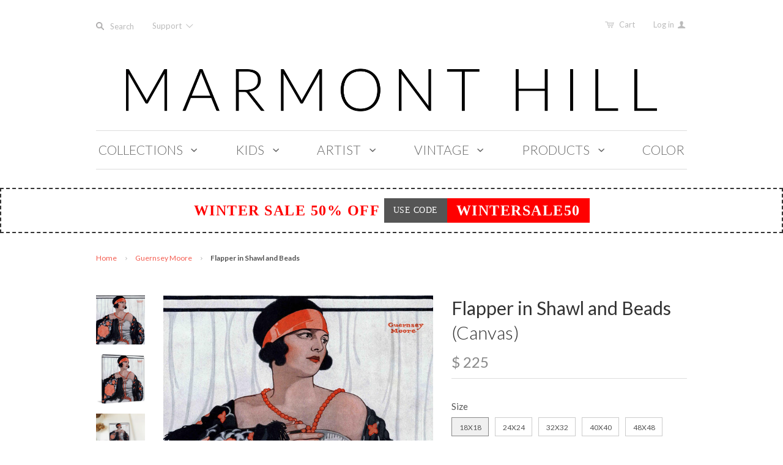

--- FILE ---
content_type: text/html; charset=utf-8
request_url: https://marmonthill.com/collections/guernsey-moore/products/flapper-in-shawl
body_size: 25826
content:
<!doctype html>
<!--[if lt IE 7]><html class="no-js ie6 oldie" lang="en"><![endif]-->
<!--[if IE 7]><html class="no-js ie7 oldie" lang="en"><![endif]-->
<!--[if IE 8]><html class="no-js ie8 oldie" lang="en"><![endif]-->
<!--[if gt IE 8]><!--><html class="no-js" lang="en"><!--<![endif]-->
<head>

  

  <meta charset="utf-8" />
  <!--[if IE]><meta http-equiv='X-UA-Compatible' content='IE=edge,chrome=1' /><![endif]-->
  <meta name="p:domain_verify" content="d09e713b556bce0c5b8935ef493481eb"/>

  <title>
    Flapper in Shawl and Beads &ndash; Marmont Hill
  </title>

  
  <meta name="description" content="Description: Fine art canvas print from the Marmont Hill Art Collective Professionally hand stretched Gallery wrapped in sustainable, non-warping wood Arrives ready to hang Made in the USA Includes a certificate of authenticity Vintage Fashion artwork licensed from the archives of the Saturday Evening Post Shipping &amp;am" />
  

  <meta name="viewport" content="width=device-width, initial-scale=1.0" />

  <link rel="canonical" href="https://marmonthill.com/products/flapper-in-shawl" />

  


  <meta property="og:type" content="product" />
  <meta property="og:title" content="Flapper in Shawl and Beads" />
  
  <meta property="og:image" content="http://marmonthill.com/cdn/shop/products/MH-FASGLM-12-C_a_grande.jpg?v=1441101325" />
  <meta property="og:image:secure_url" content="https://marmonthill.com/cdn/shop/products/MH-FASGLM-12-C_a_grande.jpg?v=1441101325" />
  
  <meta property="og:image" content="http://marmonthill.com/cdn/shop/products/MH-FASGLM-12-C_b_grande.jpg?v=1441101369" />
  <meta property="og:image:secure_url" content="https://marmonthill.com/cdn/shop/products/MH-FASGLM-12-C_b_grande.jpg?v=1441101369" />
  
  <meta property="og:image" content="http://marmonthill.com/cdn/shop/products/MH-FASGLM-12-C_c_grande.jpg?v=1441101401" />
  <meta property="og:image:secure_url" content="https://marmonthill.com/cdn/shop/products/MH-FASGLM-12-C_c_grande.jpg?v=1441101401" />
  
  <meta property="og:image" content="http://marmonthill.com/cdn/shop/products/MH-FASGLM-12-C_d_grande.jpg?v=1441101446" />
  <meta property="og:image:secure_url" content="https://marmonthill.com/cdn/shop/products/MH-FASGLM-12-C_d_grande.jpg?v=1441101446" />
  
  <meta property="og:image" content="http://marmonthill.com/cdn/shop/products/MH-FASGLM-12-C_e_grande.jpg?v=1441101483" />
  <meta property="og:image:secure_url" content="https://marmonthill.com/cdn/shop/products/MH-FASGLM-12-C_e_grande.jpg?v=1441101483" />
  
  <meta property="og:image" content="http://marmonthill.com/cdn/shop/products/MH-FASGLM-12-C_f_grande.jpg?v=1441101514" />
  <meta property="og:image:secure_url" content="https://marmonthill.com/cdn/shop/products/MH-FASGLM-12-C_f_grande.jpg?v=1441101514" />
  
  <meta property="og:image" content="http://marmonthill.com/cdn/shop/products/MH-FASGLM-12-C_g_grande.jpg?v=1441101544" />
  <meta property="og:image:secure_url" content="https://marmonthill.com/cdn/shop/products/MH-FASGLM-12-C_g_grande.jpg?v=1441101544" />
  
  <meta property="og:price:amount" content="225" />
  <meta property="og:price:currency" content="USD" />



<meta property="og:description" content="Description: Fine art canvas print from the Marmont Hill Art Collective Professionally hand stretched Gallery wrapped in sustainable, non-warping wood Arrives ready to hang Made in the USA Includes a certificate of authenticity Vintage Fashion artwork licensed from the archives of the Saturday Evening Post Shipping &amp;am" />

<meta property="og:url" content="https://marmonthill.com/products/flapper-in-shawl" />
<meta property="og:site_name" content="Marmont Hill" />

  


<meta name="twitter:card" content="summary">


  <meta name="twitter:title" content="Flapper in Shawl and Beads">
  <meta name="twitter:description" content="Description: Fine art canvas print from the Marmont Hill Art Collective Professionally hand stretched Gallery wrapped in sustainable, non-warping wood Arrives ready to hang Made in the USA Includes a certificate of authenticity Vintage Fashion artwork licensed from the archives of the Saturday Evening Post Shipping &amp;amp; Returns: Ships in">
  <meta name="twitter:image" content="https://marmonthill.com/cdn/shop/products/MH-FASGLM-12-C_a_medium.jpg?v=1441101325">
  <meta name="twitter:image:width" content="240">
  <meta name="twitter:image:height" content="240">


  <link rel="stylesheet" href="//maxcdn.bootstrapcdn.com/font-awesome/4.3.0/css/font-awesome.min.css">

  <!-- iCon Font -->
  <link href="//marmonthill.com/cdn/shop/t/20/assets/fontello.css?v=165380623728213921841700615119" rel="stylesheet" type="text/css" media="all" />
  <link href="//marmonthill.com/cdn/shop/t/20/assets/animation.css?v=73113792590508383311489399151" rel="stylesheet" type="text/css" media="all" />
  <!--[if IE 7]><link href="//marmonthill.com/cdn/shop/t/20/assets/fontello-ie7.css?v=29476517392269008371489399153" rel="stylesheet" type="text/css" media="all" /><![endif]-->
  <!-- End iCon Font -->
  <link href="//marmonthill.com/cdn/shop/t/20/assets/jquery.selectBoxIt.css?v=173555774284650168291489399128" rel="stylesheet" type="text/css" media="all" />

  <link href="//marmonthill.com/cdn/shop/t/20/assets/owl.carousel.css?v=35567916831622106411700615119" rel="stylesheet" type="text/css" media="all" />
  <link href="//marmonthill.com/cdn/shop/t/20/assets/owl.theme.css?v=195" rel="stylesheet" type="text/css" media="all" />
  <link href="//marmonthill.com/cdn/shop/t/20/assets/owl.transitions.css?v=29032555730785394051489399132" rel="stylesheet" type="text/css" media="all" />
  <link href="//cdnjs.cloudflare.com/ajax/libs/magnific-popup.js/1.1.0/magnific-popup.min.css" rel="stylesheet" type="text/css" media="all" />
  <link href="//marmonthill.com/cdn/shop/t/20/assets/styles.scss.css?v=61344443457048668391700615120" rel="stylesheet" type="text/css" media="all" />
  <link href="//marmonthill.com/cdn/shop/t/20/assets/custom-stylesheet.css?v=80191210606037460561766257184" rel="stylesheet" type="text/css" media="all" />
  <link href="//marmonthill.com/cdn/shop/t/20/assets/responsive.css?v=20474341379587860191522290651" rel="stylesheet" type="text/css" media="all" />
  <link href="//marmonthill.com/cdn/shop/t/20/assets/social-buttons.scss.css?v=161172124236164848161489399155" rel="stylesheet" type="text/css" media="all" />
  <link href="//marmonthill.com/cdn/shop/t/20/assets/swatch.css?v=143821441055774332251489399156" rel="stylesheet" type="text/css" media="all" />
  <link href="//marmonthill.com/cdn/shop/t/20/assets/custom-responsive.css?v=34873765589540857381493089859" rel="stylesheet" type="text/css" media="all" />

  
  <link rel="stylesheet" type="text/css" href="//fonts.googleapis.com/css?family=Lato:300,400,700">
  
  
  <link rel="stylesheet" type="text/css" href="//fonts.googleapis.com/css?family=Lato:300,400,700">
  
  <script src="//marmonthill.com/cdn/shop/t/20/assets/html5shiv.js?v=107268875627107148941489399125" type="text/javascript"></script>

  <script>window.performance && window.performance.mark && window.performance.mark('shopify.content_for_header.start');</script><meta id="shopify-digital-wallet" name="shopify-digital-wallet" content="/6544217/digital_wallets/dialog">
<meta name="shopify-checkout-api-token" content="2f87ddb9b967a8d138727a669d691f87">
<link rel="alternate" type="application/json+oembed" href="https://marmonthill.com/products/flapper-in-shawl.oembed">
<script async="async" src="/checkouts/internal/preloads.js?locale=en-US"></script>
<link rel="preconnect" href="https://shop.app" crossorigin="anonymous">
<script async="async" src="https://shop.app/checkouts/internal/preloads.js?locale=en-US&shop_id=6544217" crossorigin="anonymous"></script>
<script id="shopify-features" type="application/json">{"accessToken":"2f87ddb9b967a8d138727a669d691f87","betas":["rich-media-storefront-analytics"],"domain":"marmonthill.com","predictiveSearch":true,"shopId":6544217,"locale":"en"}</script>
<script>var Shopify = Shopify || {};
Shopify.shop = "marmonthill.myshopify.com";
Shopify.locale = "en";
Shopify.currency = {"active":"USD","rate":"1.0"};
Shopify.country = "US";
Shopify.theme = {"name":"Marmont-Hill V.1.2.8 (Ver 21-2)","id":169118734,"schema_name":null,"schema_version":null,"theme_store_id":null,"role":"main"};
Shopify.theme.handle = "null";
Shopify.theme.style = {"id":null,"handle":null};
Shopify.cdnHost = "marmonthill.com/cdn";
Shopify.routes = Shopify.routes || {};
Shopify.routes.root = "/";</script>
<script type="module">!function(o){(o.Shopify=o.Shopify||{}).modules=!0}(window);</script>
<script>!function(o){function n(){var o=[];function n(){o.push(Array.prototype.slice.apply(arguments))}return n.q=o,n}var t=o.Shopify=o.Shopify||{};t.loadFeatures=n(),t.autoloadFeatures=n()}(window);</script>
<script>
  window.ShopifyPay = window.ShopifyPay || {};
  window.ShopifyPay.apiHost = "shop.app\/pay";
  window.ShopifyPay.redirectState = null;
</script>
<script id="shop-js-analytics" type="application/json">{"pageType":"product"}</script>
<script defer="defer" async type="module" src="//marmonthill.com/cdn/shopifycloud/shop-js/modules/v2/client.init-shop-cart-sync_BT-GjEfc.en.esm.js"></script>
<script defer="defer" async type="module" src="//marmonthill.com/cdn/shopifycloud/shop-js/modules/v2/chunk.common_D58fp_Oc.esm.js"></script>
<script defer="defer" async type="module" src="//marmonthill.com/cdn/shopifycloud/shop-js/modules/v2/chunk.modal_xMitdFEc.esm.js"></script>
<script type="module">
  await import("//marmonthill.com/cdn/shopifycloud/shop-js/modules/v2/client.init-shop-cart-sync_BT-GjEfc.en.esm.js");
await import("//marmonthill.com/cdn/shopifycloud/shop-js/modules/v2/chunk.common_D58fp_Oc.esm.js");
await import("//marmonthill.com/cdn/shopifycloud/shop-js/modules/v2/chunk.modal_xMitdFEc.esm.js");

  window.Shopify.SignInWithShop?.initShopCartSync?.({"fedCMEnabled":true,"windoidEnabled":true});

</script>
<script>
  window.Shopify = window.Shopify || {};
  if (!window.Shopify.featureAssets) window.Shopify.featureAssets = {};
  window.Shopify.featureAssets['shop-js'] = {"shop-cart-sync":["modules/v2/client.shop-cart-sync_DZOKe7Ll.en.esm.js","modules/v2/chunk.common_D58fp_Oc.esm.js","modules/v2/chunk.modal_xMitdFEc.esm.js"],"init-fed-cm":["modules/v2/client.init-fed-cm_B6oLuCjv.en.esm.js","modules/v2/chunk.common_D58fp_Oc.esm.js","modules/v2/chunk.modal_xMitdFEc.esm.js"],"shop-cash-offers":["modules/v2/client.shop-cash-offers_D2sdYoxE.en.esm.js","modules/v2/chunk.common_D58fp_Oc.esm.js","modules/v2/chunk.modal_xMitdFEc.esm.js"],"shop-login-button":["modules/v2/client.shop-login-button_QeVjl5Y3.en.esm.js","modules/v2/chunk.common_D58fp_Oc.esm.js","modules/v2/chunk.modal_xMitdFEc.esm.js"],"pay-button":["modules/v2/client.pay-button_DXTOsIq6.en.esm.js","modules/v2/chunk.common_D58fp_Oc.esm.js","modules/v2/chunk.modal_xMitdFEc.esm.js"],"shop-button":["modules/v2/client.shop-button_DQZHx9pm.en.esm.js","modules/v2/chunk.common_D58fp_Oc.esm.js","modules/v2/chunk.modal_xMitdFEc.esm.js"],"avatar":["modules/v2/client.avatar_BTnouDA3.en.esm.js"],"init-windoid":["modules/v2/client.init-windoid_CR1B-cfM.en.esm.js","modules/v2/chunk.common_D58fp_Oc.esm.js","modules/v2/chunk.modal_xMitdFEc.esm.js"],"init-shop-for-new-customer-accounts":["modules/v2/client.init-shop-for-new-customer-accounts_C_vY_xzh.en.esm.js","modules/v2/client.shop-login-button_QeVjl5Y3.en.esm.js","modules/v2/chunk.common_D58fp_Oc.esm.js","modules/v2/chunk.modal_xMitdFEc.esm.js"],"init-shop-email-lookup-coordinator":["modules/v2/client.init-shop-email-lookup-coordinator_BI7n9ZSv.en.esm.js","modules/v2/chunk.common_D58fp_Oc.esm.js","modules/v2/chunk.modal_xMitdFEc.esm.js"],"init-shop-cart-sync":["modules/v2/client.init-shop-cart-sync_BT-GjEfc.en.esm.js","modules/v2/chunk.common_D58fp_Oc.esm.js","modules/v2/chunk.modal_xMitdFEc.esm.js"],"shop-toast-manager":["modules/v2/client.shop-toast-manager_DiYdP3xc.en.esm.js","modules/v2/chunk.common_D58fp_Oc.esm.js","modules/v2/chunk.modal_xMitdFEc.esm.js"],"init-customer-accounts":["modules/v2/client.init-customer-accounts_D9ZNqS-Q.en.esm.js","modules/v2/client.shop-login-button_QeVjl5Y3.en.esm.js","modules/v2/chunk.common_D58fp_Oc.esm.js","modules/v2/chunk.modal_xMitdFEc.esm.js"],"init-customer-accounts-sign-up":["modules/v2/client.init-customer-accounts-sign-up_iGw4briv.en.esm.js","modules/v2/client.shop-login-button_QeVjl5Y3.en.esm.js","modules/v2/chunk.common_D58fp_Oc.esm.js","modules/v2/chunk.modal_xMitdFEc.esm.js"],"shop-follow-button":["modules/v2/client.shop-follow-button_CqMgW2wH.en.esm.js","modules/v2/chunk.common_D58fp_Oc.esm.js","modules/v2/chunk.modal_xMitdFEc.esm.js"],"checkout-modal":["modules/v2/client.checkout-modal_xHeaAweL.en.esm.js","modules/v2/chunk.common_D58fp_Oc.esm.js","modules/v2/chunk.modal_xMitdFEc.esm.js"],"shop-login":["modules/v2/client.shop-login_D91U-Q7h.en.esm.js","modules/v2/chunk.common_D58fp_Oc.esm.js","modules/v2/chunk.modal_xMitdFEc.esm.js"],"lead-capture":["modules/v2/client.lead-capture_BJmE1dJe.en.esm.js","modules/v2/chunk.common_D58fp_Oc.esm.js","modules/v2/chunk.modal_xMitdFEc.esm.js"],"payment-terms":["modules/v2/client.payment-terms_Ci9AEqFq.en.esm.js","modules/v2/chunk.common_D58fp_Oc.esm.js","modules/v2/chunk.modal_xMitdFEc.esm.js"]};
</script>
<script id="__st">var __st={"a":6544217,"offset":-18000,"reqid":"0368d5ae-90cc-45f9-832a-9927ffebf13f-1769267314","pageurl":"marmonthill.com\/collections\/guernsey-moore\/products\/flapper-in-shawl","u":"92d29f583904","p":"product","rtyp":"product","rid":2367092483};</script>
<script>window.ShopifyPaypalV4VisibilityTracking = true;</script>
<script id="captcha-bootstrap">!function(){'use strict';const t='contact',e='account',n='new_comment',o=[[t,t],['blogs',n],['comments',n],[t,'customer']],c=[[e,'customer_login'],[e,'guest_login'],[e,'recover_customer_password'],[e,'create_customer']],r=t=>t.map((([t,e])=>`form[action*='/${t}']:not([data-nocaptcha='true']) input[name='form_type'][value='${e}']`)).join(','),a=t=>()=>t?[...document.querySelectorAll(t)].map((t=>t.form)):[];function s(){const t=[...o],e=r(t);return a(e)}const i='password',u='form_key',d=['recaptcha-v3-token','g-recaptcha-response','h-captcha-response',i],f=()=>{try{return window.sessionStorage}catch{return}},m='__shopify_v',_=t=>t.elements[u];function p(t,e,n=!1){try{const o=window.sessionStorage,c=JSON.parse(o.getItem(e)),{data:r}=function(t){const{data:e,action:n}=t;return t[m]||n?{data:e,action:n}:{data:t,action:n}}(c);for(const[e,n]of Object.entries(r))t.elements[e]&&(t.elements[e].value=n);n&&o.removeItem(e)}catch(o){console.error('form repopulation failed',{error:o})}}const l='form_type',E='cptcha';function T(t){t.dataset[E]=!0}const w=window,h=w.document,L='Shopify',v='ce_forms',y='captcha';let A=!1;((t,e)=>{const n=(g='f06e6c50-85a8-45c8-87d0-21a2b65856fe',I='https://cdn.shopify.com/shopifycloud/storefront-forms-hcaptcha/ce_storefront_forms_captcha_hcaptcha.v1.5.2.iife.js',D={infoText:'Protected by hCaptcha',privacyText:'Privacy',termsText:'Terms'},(t,e,n)=>{const o=w[L][v],c=o.bindForm;if(c)return c(t,g,e,D).then(n);var r;o.q.push([[t,g,e,D],n]),r=I,A||(h.body.append(Object.assign(h.createElement('script'),{id:'captcha-provider',async:!0,src:r})),A=!0)});var g,I,D;w[L]=w[L]||{},w[L][v]=w[L][v]||{},w[L][v].q=[],w[L][y]=w[L][y]||{},w[L][y].protect=function(t,e){n(t,void 0,e),T(t)},Object.freeze(w[L][y]),function(t,e,n,w,h,L){const[v,y,A,g]=function(t,e,n){const i=e?o:[],u=t?c:[],d=[...i,...u],f=r(d),m=r(i),_=r(d.filter((([t,e])=>n.includes(e))));return[a(f),a(m),a(_),s()]}(w,h,L),I=t=>{const e=t.target;return e instanceof HTMLFormElement?e:e&&e.form},D=t=>v().includes(t);t.addEventListener('submit',(t=>{const e=I(t);if(!e)return;const n=D(e)&&!e.dataset.hcaptchaBound&&!e.dataset.recaptchaBound,o=_(e),c=g().includes(e)&&(!o||!o.value);(n||c)&&t.preventDefault(),c&&!n&&(function(t){try{if(!f())return;!function(t){const e=f();if(!e)return;const n=_(t);if(!n)return;const o=n.value;o&&e.removeItem(o)}(t);const e=Array.from(Array(32),(()=>Math.random().toString(36)[2])).join('');!function(t,e){_(t)||t.append(Object.assign(document.createElement('input'),{type:'hidden',name:u})),t.elements[u].value=e}(t,e),function(t,e){const n=f();if(!n)return;const o=[...t.querySelectorAll(`input[type='${i}']`)].map((({name:t})=>t)),c=[...d,...o],r={};for(const[a,s]of new FormData(t).entries())c.includes(a)||(r[a]=s);n.setItem(e,JSON.stringify({[m]:1,action:t.action,data:r}))}(t,e)}catch(e){console.error('failed to persist form',e)}}(e),e.submit())}));const S=(t,e)=>{t&&!t.dataset[E]&&(n(t,e.some((e=>e===t))),T(t))};for(const o of['focusin','change'])t.addEventListener(o,(t=>{const e=I(t);D(e)&&S(e,y())}));const B=e.get('form_key'),M=e.get(l),P=B&&M;t.addEventListener('DOMContentLoaded',(()=>{const t=y();if(P)for(const e of t)e.elements[l].value===M&&p(e,B);[...new Set([...A(),...v().filter((t=>'true'===t.dataset.shopifyCaptcha))])].forEach((e=>S(e,t)))}))}(h,new URLSearchParams(w.location.search),n,t,e,['guest_login'])})(!0,!0)}();</script>
<script integrity="sha256-4kQ18oKyAcykRKYeNunJcIwy7WH5gtpwJnB7kiuLZ1E=" data-source-attribution="shopify.loadfeatures" defer="defer" src="//marmonthill.com/cdn/shopifycloud/storefront/assets/storefront/load_feature-a0a9edcb.js" crossorigin="anonymous"></script>
<script crossorigin="anonymous" defer="defer" src="//marmonthill.com/cdn/shopifycloud/storefront/assets/shopify_pay/storefront-65b4c6d7.js?v=20250812"></script>
<script data-source-attribution="shopify.dynamic_checkout.dynamic.init">var Shopify=Shopify||{};Shopify.PaymentButton=Shopify.PaymentButton||{isStorefrontPortableWallets:!0,init:function(){window.Shopify.PaymentButton.init=function(){};var t=document.createElement("script");t.src="https://marmonthill.com/cdn/shopifycloud/portable-wallets/latest/portable-wallets.en.js",t.type="module",document.head.appendChild(t)}};
</script>
<script data-source-attribution="shopify.dynamic_checkout.buyer_consent">
  function portableWalletsHideBuyerConsent(e){var t=document.getElementById("shopify-buyer-consent"),n=document.getElementById("shopify-subscription-policy-button");t&&n&&(t.classList.add("hidden"),t.setAttribute("aria-hidden","true"),n.removeEventListener("click",e))}function portableWalletsShowBuyerConsent(e){var t=document.getElementById("shopify-buyer-consent"),n=document.getElementById("shopify-subscription-policy-button");t&&n&&(t.classList.remove("hidden"),t.removeAttribute("aria-hidden"),n.addEventListener("click",e))}window.Shopify?.PaymentButton&&(window.Shopify.PaymentButton.hideBuyerConsent=portableWalletsHideBuyerConsent,window.Shopify.PaymentButton.showBuyerConsent=portableWalletsShowBuyerConsent);
</script>
<script data-source-attribution="shopify.dynamic_checkout.cart.bootstrap">document.addEventListener("DOMContentLoaded",(function(){function t(){return document.querySelector("shopify-accelerated-checkout-cart, shopify-accelerated-checkout")}if(t())Shopify.PaymentButton.init();else{new MutationObserver((function(e,n){t()&&(Shopify.PaymentButton.init(),n.disconnect())})).observe(document.body,{childList:!0,subtree:!0})}}));
</script>
<link id="shopify-accelerated-checkout-styles" rel="stylesheet" media="screen" href="https://marmonthill.com/cdn/shopifycloud/portable-wallets/latest/accelerated-checkout-backwards-compat.css" crossorigin="anonymous">
<style id="shopify-accelerated-checkout-cart">
        #shopify-buyer-consent {
  margin-top: 1em;
  display: inline-block;
  width: 100%;
}

#shopify-buyer-consent.hidden {
  display: none;
}

#shopify-subscription-policy-button {
  background: none;
  border: none;
  padding: 0;
  text-decoration: underline;
  font-size: inherit;
  cursor: pointer;
}

#shopify-subscription-policy-button::before {
  box-shadow: none;
}

      </style>

<script>window.performance && window.performance.mark && window.performance.mark('shopify.content_for_header.end');</script>

  <script src="//ajax.googleapis.com/ajax/libs/jquery/1.11.1/jquery.min.js" type="text/javascript"></script>
  <script src="//ajax.googleapis.com/ajax/libs/jqueryui/1.9.2/jquery-ui.min.js"></script>

  <script src="//marmonthill.com/cdn/shop/t/20/assets/jquery-migrate-1.2.0.min.js?v=151440869064874006631489399127" type="text/javascript"></script>

  <script src="//marmonthill.com/cdn/shopifycloud/storefront/assets/themes_support/option_selection-b017cd28.js" type="text/javascript"></script>
  <script src="//marmonthill.com/cdn/shopifycloud/storefront/assets/themes_support/api.jquery-7ab1a3a4.js" type="text/javascript"></script>

  
  <!-- Owl Carousel -->
  <script src="//marmonthill.com/cdn/shop/t/20/assets/owl.carousel.js?v=93788819438326194871489399132" type="text/javascript"></script>

  <!-- End Owl Carousel -->
  <!-- popup -->
  <script src="//cdnjs.cloudflare.com/ajax/libs/magnific-popup.js/1.1.0/jquery.magnific-popup.min.js" type="text/javascript"></script>

  <!--end popup -->
  <script src="//marmonthill.com/cdn/shop/t/20/assets/jquery.selectBoxIt.js?v=128214949162783442071489399129" type="text/javascript"></script>

  <script src="//marmonthill.com/cdn/shop/t/20/assets/scripts.js?v=79198299940272353731489466913" type="text/javascript"></script>
  <script src="//marmonthill.com/cdn/shop/t/20/assets/social-buttons.js?v=11321258142971877191489399155" type="text/javascript"></script>
  <script src="//cdnjs.cloudflare.com/ajax/libs/jquery-cookie/1.4.1/jquery.cookie.min.js" type="text/javascript"></script>

  <!-- Facebook Pixel Code -->
<script>
  !function(f,b,e,v,n,t,s){if(f.fbq)return;n=f.fbq=function(){n.callMethod?
    n.callMethod.apply(n,arguments):n.queue.push(arguments)};if(!f._fbq)f._fbq=n;
                           n.push=n;n.loaded=!0;n.version='2.0';n.queue=[];t=b.createElement(e);t.async=!0;
                           t.src=v;s=b.getElementsByTagName(e)[0];s.parentNode.insertBefore(t,s)}(window,
                                                                                                  document,'script','https://connect.facebook.net/en_US/fbevents.js');

  fbq('init', '1100996099923869');
  fbq('track', "PageView");


  // ViewContent
  // Track key page views (ex: product page, landing page or article)

  fbq('track', 'ViewContent');
 


  // Search
  // Track searches on your website (ex. product searches)
   


  // AddToCart
  // Track when items are added to a shopping cart (ex. click/landing page on Add to Cart button)

    fbq('track', 'AddToCart');
    


    // AddToWishlist
    // Track when items are added to a wishlist (ex. click/landing page on Add to Wishlist button)
    fbq('track', 'AddToWishlist');


    // InitiateCheckout
    // Track when people enter the checkout flow (ex. click/landing page on checkout button)
    


    // AddPaymentInfo
    // Track when payment information is added in the checkout flow (ex. click/landing page on billing info)
    fbq('track', 'AddPaymentInfo');


    // Purchase
    // Track purchases or checkout flow completions (ex. landing on "Thank You" or confirmation page)
    fbq('track', 'Purchase', {value: '1.00', currency: 'USD'});


    // Lead
    // Track when a user expresses interest in your offering (ex. form submission, sign up for trial, landing on pricing page)
   

    // CompleteRegistration
    // Track when a registration form is completed (ex. complete subscription, sign up for a service)
   

    // Other
    // 
    fbq('track', 'Other');

</script>

<noscript><img height="1" width="1" style="display:none"
               src="https://www.facebook.com/tr?id=1100996099923869&ev=PageView&noscript=1"
               /></noscript>
<!-- End Facebook Pixel Code -->

  

<link href="https://monorail-edge.shopifysvc.com" rel="dns-prefetch">
<script>(function(){if ("sendBeacon" in navigator && "performance" in window) {try {var session_token_from_headers = performance.getEntriesByType('navigation')[0].serverTiming.find(x => x.name == '_s').description;} catch {var session_token_from_headers = undefined;}var session_cookie_matches = document.cookie.match(/_shopify_s=([^;]*)/);var session_token_from_cookie = session_cookie_matches && session_cookie_matches.length === 2 ? session_cookie_matches[1] : "";var session_token = session_token_from_headers || session_token_from_cookie || "";function handle_abandonment_event(e) {var entries = performance.getEntries().filter(function(entry) {return /monorail-edge.shopifysvc.com/.test(entry.name);});if (!window.abandonment_tracked && entries.length === 0) {window.abandonment_tracked = true;var currentMs = Date.now();var navigation_start = performance.timing.navigationStart;var payload = {shop_id: 6544217,url: window.location.href,navigation_start,duration: currentMs - navigation_start,session_token,page_type: "product"};window.navigator.sendBeacon("https://monorail-edge.shopifysvc.com/v1/produce", JSON.stringify({schema_id: "online_store_buyer_site_abandonment/1.1",payload: payload,metadata: {event_created_at_ms: currentMs,event_sent_at_ms: currentMs}}));}}window.addEventListener('pagehide', handle_abandonment_event);}}());</script>
<script id="web-pixels-manager-setup">(function e(e,d,r,n,o){if(void 0===o&&(o={}),!Boolean(null===(a=null===(i=window.Shopify)||void 0===i?void 0:i.analytics)||void 0===a?void 0:a.replayQueue)){var i,a;window.Shopify=window.Shopify||{};var t=window.Shopify;t.analytics=t.analytics||{};var s=t.analytics;s.replayQueue=[],s.publish=function(e,d,r){return s.replayQueue.push([e,d,r]),!0};try{self.performance.mark("wpm:start")}catch(e){}var l=function(){var e={modern:/Edge?\/(1{2}[4-9]|1[2-9]\d|[2-9]\d{2}|\d{4,})\.\d+(\.\d+|)|Firefox\/(1{2}[4-9]|1[2-9]\d|[2-9]\d{2}|\d{4,})\.\d+(\.\d+|)|Chrom(ium|e)\/(9{2}|\d{3,})\.\d+(\.\d+|)|(Maci|X1{2}).+ Version\/(15\.\d+|(1[6-9]|[2-9]\d|\d{3,})\.\d+)([,.]\d+|)( \(\w+\)|)( Mobile\/\w+|) Safari\/|Chrome.+OPR\/(9{2}|\d{3,})\.\d+\.\d+|(CPU[ +]OS|iPhone[ +]OS|CPU[ +]iPhone|CPU IPhone OS|CPU iPad OS)[ +]+(15[._]\d+|(1[6-9]|[2-9]\d|\d{3,})[._]\d+)([._]\d+|)|Android:?[ /-](13[3-9]|1[4-9]\d|[2-9]\d{2}|\d{4,})(\.\d+|)(\.\d+|)|Android.+Firefox\/(13[5-9]|1[4-9]\d|[2-9]\d{2}|\d{4,})\.\d+(\.\d+|)|Android.+Chrom(ium|e)\/(13[3-9]|1[4-9]\d|[2-9]\d{2}|\d{4,})\.\d+(\.\d+|)|SamsungBrowser\/([2-9]\d|\d{3,})\.\d+/,legacy:/Edge?\/(1[6-9]|[2-9]\d|\d{3,})\.\d+(\.\d+|)|Firefox\/(5[4-9]|[6-9]\d|\d{3,})\.\d+(\.\d+|)|Chrom(ium|e)\/(5[1-9]|[6-9]\d|\d{3,})\.\d+(\.\d+|)([\d.]+$|.*Safari\/(?![\d.]+ Edge\/[\d.]+$))|(Maci|X1{2}).+ Version\/(10\.\d+|(1[1-9]|[2-9]\d|\d{3,})\.\d+)([,.]\d+|)( \(\w+\)|)( Mobile\/\w+|) Safari\/|Chrome.+OPR\/(3[89]|[4-9]\d|\d{3,})\.\d+\.\d+|(CPU[ +]OS|iPhone[ +]OS|CPU[ +]iPhone|CPU IPhone OS|CPU iPad OS)[ +]+(10[._]\d+|(1[1-9]|[2-9]\d|\d{3,})[._]\d+)([._]\d+|)|Android:?[ /-](13[3-9]|1[4-9]\d|[2-9]\d{2}|\d{4,})(\.\d+|)(\.\d+|)|Mobile Safari.+OPR\/([89]\d|\d{3,})\.\d+\.\d+|Android.+Firefox\/(13[5-9]|1[4-9]\d|[2-9]\d{2}|\d{4,})\.\d+(\.\d+|)|Android.+Chrom(ium|e)\/(13[3-9]|1[4-9]\d|[2-9]\d{2}|\d{4,})\.\d+(\.\d+|)|Android.+(UC? ?Browser|UCWEB|U3)[ /]?(15\.([5-9]|\d{2,})|(1[6-9]|[2-9]\d|\d{3,})\.\d+)\.\d+|SamsungBrowser\/(5\.\d+|([6-9]|\d{2,})\.\d+)|Android.+MQ{2}Browser\/(14(\.(9|\d{2,})|)|(1[5-9]|[2-9]\d|\d{3,})(\.\d+|))(\.\d+|)|K[Aa][Ii]OS\/(3\.\d+|([4-9]|\d{2,})\.\d+)(\.\d+|)/},d=e.modern,r=e.legacy,n=navigator.userAgent;return n.match(d)?"modern":n.match(r)?"legacy":"unknown"}(),u="modern"===l?"modern":"legacy",c=(null!=n?n:{modern:"",legacy:""})[u],f=function(e){return[e.baseUrl,"/wpm","/b",e.hashVersion,"modern"===e.buildTarget?"m":"l",".js"].join("")}({baseUrl:d,hashVersion:r,buildTarget:u}),m=function(e){var d=e.version,r=e.bundleTarget,n=e.surface,o=e.pageUrl,i=e.monorailEndpoint;return{emit:function(e){var a=e.status,t=e.errorMsg,s=(new Date).getTime(),l=JSON.stringify({metadata:{event_sent_at_ms:s},events:[{schema_id:"web_pixels_manager_load/3.1",payload:{version:d,bundle_target:r,page_url:o,status:a,surface:n,error_msg:t},metadata:{event_created_at_ms:s}}]});if(!i)return console&&console.warn&&console.warn("[Web Pixels Manager] No Monorail endpoint provided, skipping logging."),!1;try{return self.navigator.sendBeacon.bind(self.navigator)(i,l)}catch(e){}var u=new XMLHttpRequest;try{return u.open("POST",i,!0),u.setRequestHeader("Content-Type","text/plain"),u.send(l),!0}catch(e){return console&&console.warn&&console.warn("[Web Pixels Manager] Got an unhandled error while logging to Monorail."),!1}}}}({version:r,bundleTarget:l,surface:e.surface,pageUrl:self.location.href,monorailEndpoint:e.monorailEndpoint});try{o.browserTarget=l,function(e){var d=e.src,r=e.async,n=void 0===r||r,o=e.onload,i=e.onerror,a=e.sri,t=e.scriptDataAttributes,s=void 0===t?{}:t,l=document.createElement("script"),u=document.querySelector("head"),c=document.querySelector("body");if(l.async=n,l.src=d,a&&(l.integrity=a,l.crossOrigin="anonymous"),s)for(var f in s)if(Object.prototype.hasOwnProperty.call(s,f))try{l.dataset[f]=s[f]}catch(e){}if(o&&l.addEventListener("load",o),i&&l.addEventListener("error",i),u)u.appendChild(l);else{if(!c)throw new Error("Did not find a head or body element to append the script");c.appendChild(l)}}({src:f,async:!0,onload:function(){if(!function(){var e,d;return Boolean(null===(d=null===(e=window.Shopify)||void 0===e?void 0:e.analytics)||void 0===d?void 0:d.initialized)}()){var d=window.webPixelsManager.init(e)||void 0;if(d){var r=window.Shopify.analytics;r.replayQueue.forEach((function(e){var r=e[0],n=e[1],o=e[2];d.publishCustomEvent(r,n,o)})),r.replayQueue=[],r.publish=d.publishCustomEvent,r.visitor=d.visitor,r.initialized=!0}}},onerror:function(){return m.emit({status:"failed",errorMsg:"".concat(f," has failed to load")})},sri:function(e){var d=/^sha384-[A-Za-z0-9+/=]+$/;return"string"==typeof e&&d.test(e)}(c)?c:"",scriptDataAttributes:o}),m.emit({status:"loading"})}catch(e){m.emit({status:"failed",errorMsg:(null==e?void 0:e.message)||"Unknown error"})}}})({shopId: 6544217,storefrontBaseUrl: "https://marmonthill.com",extensionsBaseUrl: "https://extensions.shopifycdn.com/cdn/shopifycloud/web-pixels-manager",monorailEndpoint: "https://monorail-edge.shopifysvc.com/unstable/produce_batch",surface: "storefront-renderer",enabledBetaFlags: ["2dca8a86"],webPixelsConfigList: [{"id":"139460883","eventPayloadVersion":"v1","runtimeContext":"LAX","scriptVersion":"1","type":"CUSTOM","privacyPurposes":["MARKETING"],"name":"Meta pixel (migrated)"},{"id":"149881107","eventPayloadVersion":"v1","runtimeContext":"LAX","scriptVersion":"1","type":"CUSTOM","privacyPurposes":["ANALYTICS"],"name":"Google Analytics tag (migrated)"},{"id":"shopify-app-pixel","configuration":"{}","eventPayloadVersion":"v1","runtimeContext":"STRICT","scriptVersion":"0450","apiClientId":"shopify-pixel","type":"APP","privacyPurposes":["ANALYTICS","MARKETING"]},{"id":"shopify-custom-pixel","eventPayloadVersion":"v1","runtimeContext":"LAX","scriptVersion":"0450","apiClientId":"shopify-pixel","type":"CUSTOM","privacyPurposes":["ANALYTICS","MARKETING"]}],isMerchantRequest: false,initData: {"shop":{"name":"Marmont Hill","paymentSettings":{"currencyCode":"USD"},"myshopifyDomain":"marmonthill.myshopify.com","countryCode":"US","storefrontUrl":"https:\/\/marmonthill.com"},"customer":null,"cart":null,"checkout":null,"productVariants":[{"price":{"amount":225.0,"currencyCode":"USD"},"product":{"title":"Flapper in Shawl and Beads","vendor":"Marmont Hill","id":"2367092483","untranslatedTitle":"Flapper in Shawl and Beads","url":"\/products\/flapper-in-shawl","type":""},"id":"6871352579","image":{"src":"\/\/marmonthill.com\/cdn\/shop\/products\/MH-FASGLM-12-C_a.jpg?v=1441101325"},"sku":"MH-FASGLM-12-C-18","title":"Black \/ 18x18","untranslatedTitle":"Black \/ 18x18"},{"price":{"amount":327.0,"currencyCode":"USD"},"product":{"title":"Flapper in Shawl and Beads","vendor":"Marmont Hill","id":"2367092483","untranslatedTitle":"Flapper in Shawl and Beads","url":"\/products\/flapper-in-shawl","type":""},"id":"6871409475","image":{"src":"\/\/marmonthill.com\/cdn\/shop\/products\/MH-FASGLM-12-C_a.jpg?v=1441101325"},"sku":"MH-FASGLM-12-C-24","title":"Black \/ 24x24","untranslatedTitle":"Black \/ 24x24"},{"price":{"amount":371.0,"currencyCode":"USD"},"product":{"title":"Flapper in Shawl and Beads","vendor":"Marmont Hill","id":"2367092483","untranslatedTitle":"Flapper in Shawl and Beads","url":"\/products\/flapper-in-shawl","type":""},"id":"6871409539","image":{"src":"\/\/marmonthill.com\/cdn\/shop\/products\/MH-FASGLM-12-C_a.jpg?v=1441101325"},"sku":"MH-FASGLM-12-C-32","title":"Black \/ 32x32","untranslatedTitle":"Black \/ 32x32"},{"price":{"amount":464.0,"currencyCode":"USD"},"product":{"title":"Flapper in Shawl and Beads","vendor":"Marmont Hill","id":"2367092483","untranslatedTitle":"Flapper in Shawl and Beads","url":"\/products\/flapper-in-shawl","type":""},"id":"6871409603","image":{"src":"\/\/marmonthill.com\/cdn\/shop\/products\/MH-FASGLM-12-C_a.jpg?v=1441101325"},"sku":"MH-FASGLM-12-C-40","title":"Black \/ 40x40","untranslatedTitle":"Black \/ 40x40"},{"price":{"amount":638.0,"currencyCode":"USD"},"product":{"title":"Flapper in Shawl and Beads","vendor":"Marmont Hill","id":"2367092483","untranslatedTitle":"Flapper in Shawl and Beads","url":"\/products\/flapper-in-shawl","type":""},"id":"6871409667","image":{"src":"\/\/marmonthill.com\/cdn\/shop\/products\/MH-FASGLM-12-C_a.jpg?v=1441101325"},"sku":"MH-FASGLM-12-C-48","title":"Black \/ 48x48","untranslatedTitle":"Black \/ 48x48"}],"purchasingCompany":null},},"https://marmonthill.com/cdn","fcfee988w5aeb613cpc8e4bc33m6693e112",{"modern":"","legacy":""},{"shopId":"6544217","storefrontBaseUrl":"https:\/\/marmonthill.com","extensionBaseUrl":"https:\/\/extensions.shopifycdn.com\/cdn\/shopifycloud\/web-pixels-manager","surface":"storefront-renderer","enabledBetaFlags":"[\"2dca8a86\"]","isMerchantRequest":"false","hashVersion":"fcfee988w5aeb613cpc8e4bc33m6693e112","publish":"custom","events":"[[\"page_viewed\",{}],[\"product_viewed\",{\"productVariant\":{\"price\":{\"amount\":225.0,\"currencyCode\":\"USD\"},\"product\":{\"title\":\"Flapper in Shawl and Beads\",\"vendor\":\"Marmont Hill\",\"id\":\"2367092483\",\"untranslatedTitle\":\"Flapper in Shawl and Beads\",\"url\":\"\/products\/flapper-in-shawl\",\"type\":\"\"},\"id\":\"6871352579\",\"image\":{\"src\":\"\/\/marmonthill.com\/cdn\/shop\/products\/MH-FASGLM-12-C_a.jpg?v=1441101325\"},\"sku\":\"MH-FASGLM-12-C-18\",\"title\":\"Black \/ 18x18\",\"untranslatedTitle\":\"Black \/ 18x18\"}}]]"});</script><script>
  window.ShopifyAnalytics = window.ShopifyAnalytics || {};
  window.ShopifyAnalytics.meta = window.ShopifyAnalytics.meta || {};
  window.ShopifyAnalytics.meta.currency = 'USD';
  var meta = {"product":{"id":2367092483,"gid":"gid:\/\/shopify\/Product\/2367092483","vendor":"Marmont Hill","type":"","handle":"flapper-in-shawl","variants":[{"id":6871352579,"price":22500,"name":"Flapper in Shawl and Beads - Black \/ 18x18","public_title":"Black \/ 18x18","sku":"MH-FASGLM-12-C-18"},{"id":6871409475,"price":32700,"name":"Flapper in Shawl and Beads - Black \/ 24x24","public_title":"Black \/ 24x24","sku":"MH-FASGLM-12-C-24"},{"id":6871409539,"price":37100,"name":"Flapper in Shawl and Beads - Black \/ 32x32","public_title":"Black \/ 32x32","sku":"MH-FASGLM-12-C-32"},{"id":6871409603,"price":46400,"name":"Flapper in Shawl and Beads - Black \/ 40x40","public_title":"Black \/ 40x40","sku":"MH-FASGLM-12-C-40"},{"id":6871409667,"price":63800,"name":"Flapper in Shawl and Beads - Black \/ 48x48","public_title":"Black \/ 48x48","sku":"MH-FASGLM-12-C-48"}],"remote":false},"page":{"pageType":"product","resourceType":"product","resourceId":2367092483,"requestId":"0368d5ae-90cc-45f9-832a-9927ffebf13f-1769267314"}};
  for (var attr in meta) {
    window.ShopifyAnalytics.meta[attr] = meta[attr];
  }
</script>
<script class="analytics">
  (function () {
    var customDocumentWrite = function(content) {
      var jquery = null;

      if (window.jQuery) {
        jquery = window.jQuery;
      } else if (window.Checkout && window.Checkout.$) {
        jquery = window.Checkout.$;
      }

      if (jquery) {
        jquery('body').append(content);
      }
    };

    var hasLoggedConversion = function(token) {
      if (token) {
        return document.cookie.indexOf('loggedConversion=' + token) !== -1;
      }
      return false;
    }

    var setCookieIfConversion = function(token) {
      if (token) {
        var twoMonthsFromNow = new Date(Date.now());
        twoMonthsFromNow.setMonth(twoMonthsFromNow.getMonth() + 2);

        document.cookie = 'loggedConversion=' + token + '; expires=' + twoMonthsFromNow;
      }
    }

    var trekkie = window.ShopifyAnalytics.lib = window.trekkie = window.trekkie || [];
    if (trekkie.integrations) {
      return;
    }
    trekkie.methods = [
      'identify',
      'page',
      'ready',
      'track',
      'trackForm',
      'trackLink'
    ];
    trekkie.factory = function(method) {
      return function() {
        var args = Array.prototype.slice.call(arguments);
        args.unshift(method);
        trekkie.push(args);
        return trekkie;
      };
    };
    for (var i = 0; i < trekkie.methods.length; i++) {
      var key = trekkie.methods[i];
      trekkie[key] = trekkie.factory(key);
    }
    trekkie.load = function(config) {
      trekkie.config = config || {};
      trekkie.config.initialDocumentCookie = document.cookie;
      var first = document.getElementsByTagName('script')[0];
      var script = document.createElement('script');
      script.type = 'text/javascript';
      script.onerror = function(e) {
        var scriptFallback = document.createElement('script');
        scriptFallback.type = 'text/javascript';
        scriptFallback.onerror = function(error) {
                var Monorail = {
      produce: function produce(monorailDomain, schemaId, payload) {
        var currentMs = new Date().getTime();
        var event = {
          schema_id: schemaId,
          payload: payload,
          metadata: {
            event_created_at_ms: currentMs,
            event_sent_at_ms: currentMs
          }
        };
        return Monorail.sendRequest("https://" + monorailDomain + "/v1/produce", JSON.stringify(event));
      },
      sendRequest: function sendRequest(endpointUrl, payload) {
        // Try the sendBeacon API
        if (window && window.navigator && typeof window.navigator.sendBeacon === 'function' && typeof window.Blob === 'function' && !Monorail.isIos12()) {
          var blobData = new window.Blob([payload], {
            type: 'text/plain'
          });

          if (window.navigator.sendBeacon(endpointUrl, blobData)) {
            return true;
          } // sendBeacon was not successful

        } // XHR beacon

        var xhr = new XMLHttpRequest();

        try {
          xhr.open('POST', endpointUrl);
          xhr.setRequestHeader('Content-Type', 'text/plain');
          xhr.send(payload);
        } catch (e) {
          console.log(e);
        }

        return false;
      },
      isIos12: function isIos12() {
        return window.navigator.userAgent.lastIndexOf('iPhone; CPU iPhone OS 12_') !== -1 || window.navigator.userAgent.lastIndexOf('iPad; CPU OS 12_') !== -1;
      }
    };
    Monorail.produce('monorail-edge.shopifysvc.com',
      'trekkie_storefront_load_errors/1.1',
      {shop_id: 6544217,
      theme_id: 169118734,
      app_name: "storefront",
      context_url: window.location.href,
      source_url: "//marmonthill.com/cdn/s/trekkie.storefront.8d95595f799fbf7e1d32231b9a28fd43b70c67d3.min.js"});

        };
        scriptFallback.async = true;
        scriptFallback.src = '//marmonthill.com/cdn/s/trekkie.storefront.8d95595f799fbf7e1d32231b9a28fd43b70c67d3.min.js';
        first.parentNode.insertBefore(scriptFallback, first);
      };
      script.async = true;
      script.src = '//marmonthill.com/cdn/s/trekkie.storefront.8d95595f799fbf7e1d32231b9a28fd43b70c67d3.min.js';
      first.parentNode.insertBefore(script, first);
    };
    trekkie.load(
      {"Trekkie":{"appName":"storefront","development":false,"defaultAttributes":{"shopId":6544217,"isMerchantRequest":null,"themeId":169118734,"themeCityHash":"2942109077500952836","contentLanguage":"en","currency":"USD","eventMetadataId":"86866792-08fa-46e2-b7cd-a7a047207545"},"isServerSideCookieWritingEnabled":true,"monorailRegion":"shop_domain","enabledBetaFlags":["65f19447"]},"Session Attribution":{},"S2S":{"facebookCapiEnabled":false,"source":"trekkie-storefront-renderer","apiClientId":580111}}
    );

    var loaded = false;
    trekkie.ready(function() {
      if (loaded) return;
      loaded = true;

      window.ShopifyAnalytics.lib = window.trekkie;

      var originalDocumentWrite = document.write;
      document.write = customDocumentWrite;
      try { window.ShopifyAnalytics.merchantGoogleAnalytics.call(this); } catch(error) {};
      document.write = originalDocumentWrite;

      window.ShopifyAnalytics.lib.page(null,{"pageType":"product","resourceType":"product","resourceId":2367092483,"requestId":"0368d5ae-90cc-45f9-832a-9927ffebf13f-1769267314","shopifyEmitted":true});

      var match = window.location.pathname.match(/checkouts\/(.+)\/(thank_you|post_purchase)/)
      var token = match? match[1]: undefined;
      if (!hasLoggedConversion(token)) {
        setCookieIfConversion(token);
        window.ShopifyAnalytics.lib.track("Viewed Product",{"currency":"USD","variantId":6871352579,"productId":2367092483,"productGid":"gid:\/\/shopify\/Product\/2367092483","name":"Flapper in Shawl and Beads - Black \/ 18x18","price":"225.00","sku":"MH-FASGLM-12-C-18","brand":"Marmont Hill","variant":"Black \/ 18x18","category":"","nonInteraction":true,"remote":false},undefined,undefined,{"shopifyEmitted":true});
      window.ShopifyAnalytics.lib.track("monorail:\/\/trekkie_storefront_viewed_product\/1.1",{"currency":"USD","variantId":6871352579,"productId":2367092483,"productGid":"gid:\/\/shopify\/Product\/2367092483","name":"Flapper in Shawl and Beads - Black \/ 18x18","price":"225.00","sku":"MH-FASGLM-12-C-18","brand":"Marmont Hill","variant":"Black \/ 18x18","category":"","nonInteraction":true,"remote":false,"referer":"https:\/\/marmonthill.com\/collections\/guernsey-moore\/products\/flapper-in-shawl"});
      }
    });


        var eventsListenerScript = document.createElement('script');
        eventsListenerScript.async = true;
        eventsListenerScript.src = "//marmonthill.com/cdn/shopifycloud/storefront/assets/shop_events_listener-3da45d37.js";
        document.getElementsByTagName('head')[0].appendChild(eventsListenerScript);

})();</script>
  <script>
  if (!window.ga || (window.ga && typeof window.ga !== 'function')) {
    window.ga = function ga() {
      (window.ga.q = window.ga.q || []).push(arguments);
      if (window.Shopify && window.Shopify.analytics && typeof window.Shopify.analytics.publish === 'function') {
        window.Shopify.analytics.publish("ga_stub_called", {}, {sendTo: "google_osp_migration"});
      }
      console.error("Shopify's Google Analytics stub called with:", Array.from(arguments), "\nSee https://help.shopify.com/manual/promoting-marketing/pixels/pixel-migration#google for more information.");
    };
    if (window.Shopify && window.Shopify.analytics && typeof window.Shopify.analytics.publish === 'function') {
      window.Shopify.analytics.publish("ga_stub_initialized", {}, {sendTo: "google_osp_migration"});
    }
  }
</script>
<script
  defer
  src="https://marmonthill.com/cdn/shopifycloud/perf-kit/shopify-perf-kit-3.0.4.min.js"
  data-application="storefront-renderer"
  data-shop-id="6544217"
  data-render-region="gcp-us-central1"
  data-page-type="product"
  data-theme-instance-id="169118734"
  data-theme-name=""
  data-theme-version=""
  data-monorail-region="shop_domain"
  data-resource-timing-sampling-rate="10"
  data-shs="true"
  data-shs-beacon="true"
  data-shs-export-with-fetch="true"
  data-shs-logs-sample-rate="1"
  data-shs-beacon-endpoint="https://marmonthill.com/api/collect"
></script>
</head>

<body>
  <!-- Begin toolbar -->
  <div class="toolbar-wrapper wrapper">
    <div class="toolbar span12 clearfix">
      <ul class="unstyled tool-left">
        <li class="top-search">  
          <a class="search" href="#"><img src="//marmonthill.com/cdn/shop/t/20/assets/icon-search.png?v=40425461764672569431489399127"/><span>Search</span></a>
          
          <form class="search" action="/search">
            <input type="text" name="q" class="search_box" placeholder="Search" value=""  />
            <input type="image" src="//marmonthill.com/cdn/shop/t/20/assets/icon-search.png?v=40425461764672569431489399127" alt="Go" id="go">
          </form>
          
        </li>
        <li class="dropdown-support"> 
          <a href="#">Support <i class="icon-down-open-big"></i></a>
          <ul class="dropdown-custom">
            
            <li><a href="/pages/contact" title="">Contact</a></li>
            
            <li><a href="/pages/faq" title="">FAQ</a></li>
            
            <li><a href="/pages/shipping-return" title="">Shipping & Return</a></li>
            
            <li><a href="/account" title="">My Account</a></li>
            
          </ul>
        </li>
      </ul>
      <ul class="unstyled">
        

<li class="toolbar-customer">
  <a id="customer_login_link" href="/account/login">Log in <i class="icon-user"></i></a>
  
</li>


        <li id="cart-target" class="toolbar-cart ">
          <a href="/cart" class="cart" title="Shopping Cart">
            <span class="icon-cart"></span>
            <span id="cart-count">0</span>
            Cart
          </a>
        </li>

        

        <li id="menu-toggle" class="menu-icon"><i class="fa fa-bars"></i>Menu</li>
      </ul>
    </div>
  </div>
  <!-- End toolbar -->

  <!-- Begin Mobile Nav -->
  <div class="row mobile-nav-wrapper">
    <nav class="mobile clearfix">
      <div class="flyout">
  <ul class="clearfix">
    
    
    <li >
    <span class="more"><i class="fa fa-plus"></i></span>
      <a href="/pages/new-collections" class=" navlink"><span>Collections</span></a>
      <ul class="sub-menu">
        
        <li><a href="/collections/abstract" class=" navlink">Abstract</a></li>
        
        <li><a href="/collections/animals" class=" navlink">Animals</a></li>
        
        <li><a href="/collections/scenic" class=" navlink">Scenic</a></li>
        
        <li><a href="/collections/flowers" class=" navlink">Floral & Botanical</a></li>
        
        <li><a href="/collections/places" class=" navlink">Places</a></li>
        
        <li><a href="/collections/coastal" class=" navlink">Beaches/Coastal</a></li>
        
        <li><a href="/collections/dogs" class=" navlink">Dogs</a></li>
        
        <li><a href="/collections/fashion" class=" navlink">Fashion</a></li>
        
        <li><a href="/collections/food" class=" navlink">Food & Drink</a></li>
        
        <li><a href="/collections/space" class=" navlink">Astronomy</a></li>
        
        <li><a href="/collections/abstract-maps" class=" navlink">Abstract Maps</a></li>
        
        <li><a href="/collections/vintage-maps" class=" navlink">Vintage Maps</a></li>
        
        <li><a href="/collections/world-maps" class=" navlink">World Maps</a></li>
        
        <li><a href="/collections/architecture" class=" navlink">Architecture</a></li>
        
        <li><a href="/collections/bridges" class=" navlink">Bridges</a></li>
        
        <li><a href="/collections/buildings" class=" navlink">Buildings</a></li>
        
        <li><a href="/collections/urban" class=" navlink">Urban</a></li>
        
        <li><a href="/collections/skyline" class=" navlink">Skyline</a></li>
        
        <li><a href="/collections/landscape-nature" class=" navlink">Landscapes</a></li>
        
        <li><a href="/collections/mountains" class=" navlink">Mountains</a></li>
        
        <li><a href="/collections/sunrises-sunsets" class=" navlink">Sunrises & Sunsets</a></li>
        
        <li><a href="/collections/nautical" class=" navlink">Nautical</a></li>
        
        <li><a href="/collections/nature" class=" navlink">Nature</a></li>
        
        <li><a href="/collections/forests" class=" navlink">Forests</a></li>
        
        <li><a href="/collections/lake-lodge" class=" navlink">Lake</a></li>
        
        <li><a href="/collections/geode-crystals-1" class=" navlink">Geodes/Agate/Crystals</a></li>
        
        <li><a href="/collections/plants" class=" navlink">Plants</a></li>
        
        <li><a href="/collections/trees" class=" navlink">Trees</a></li>
        
        <li><a href="/collections/flowers-water-paint" class=" navlink">Flowers Water Paint</a></li>
        
        <li><a href="/collections/flowers-acrylic-paint" class=" navlink">Flowers Acrylic Paint</a></li>
        
        <li><a href="/collections/floral-photography" class=" navlink">Floral Photography</a></li>
        
        <li><a href="/collections/cats" class=" navlink">Cats</a></li>
        
        <li><a href="/collections/horses" class=" navlink">Horses</a></li>
        
        <li><a href="/collections/birds" class=" navlink">Birds</a></li>
        
        <li><a href="/collections/deer" class=" navlink">Deer</a></li>
        
        <li><a href="/collections/butterflies" class=" navlink">Butterflies</a></li>
        
        <li><a href="/collections/wildlife" class=" navlink">Wildlife</a></li>
        
        <li><a href="/collections/marine-life" class=" navlink">Marine Life</a></li>
        
        <li><a href="/collections/transportation" class=" navlink">Transportation</a></li>
        
        <li><a href="/collections/humor" class=" navlink">Humor</a></li>
        
        <li><a href="/collections/sports" class=" navlink">Sports</a></li>
        
        <li><a href="/collections/religion-spirituality" class=" navlink">Religion & Spirituality</a></li>
        
        <li><a href="/collections/surreal-black-white" class=" navlink">Surrealism</a></li>
        
        <li><a href="/collections/music" class=" navlink">Music</a></li>
        
        <li><a href="/collections/southwestern" class=" navlink">Southwestern</a></li>
        
        <li><a href="/collections/pastel-watercolor" class=" navlink">Pastel Watercolor</a></li>
        
        <li><a href="/collections/blueprint" class=" navlink">Blueprint</a></li>
        
        <li><a href="/collections/color-blocked" class=" navlink">Color Blocked</a></li>
        
        <li><a href="/collections/blue-abstract" class=" navlink">Blue Abstract</a></li>
        
        <li><a href="/collections/mid-century" class=" navlink">Mid-Century</a></li>
        
        <li><a href="/collections/radial-patterns" class=" navlink">Radial Patterns</a></li>
        
        <li><a href="/collections/modern-medieval" class=" navlink">Modern Medieval</a></li>
        
        <li><a href="/collections/gyotaku" class=" navlink">Gyotaku</a></li>
        
        <li><a href="/collections/holiday" class=" navlink">Holiday</a></li>
        
        <li><a href="/collections/americana" class=" navlink">Americana</a></li>
        
        <li><a href="/collections/flags" class=" navlink">Flags</a></li>
        
        <li><a href="/collections/moroccan" class=" navlink">Moroccan</a></li>
        
        <li><a href="/collections/desert" class=" navlink">Desert</a></li>
        
        <li><a href="/collections/comic" class=" navlink">Comic</a></li>
        
        <li><a href="/collections/safari" class=" navlink">Safari</a></li>
        
        <li><a href="/collections/hollywood" class=" navlink">Hollywood</a></li>
        
        <li><a href="/collections/graffiti" class=" navlink">Graffiti</a></li>
        
        <li><a href="/collections/modern-farmhouse" class=" navlink">Modern Farmhouse</a></li>
        
        <li><a href="/collections/black-and-white" class=" navlink">Black & White</a></li>
        
        <li><a href="/collections/liquor" class=" navlink">Liquor</a></li>
        
        <li><a href="/collections/geometric-patterns" class=" navlink">Geometric Patterns</a></li>
        
        <li><a href="/collections/b-w-abstract" class=" navlink">B&W Abstract</a></li>
        
        <li><a href="/collections/gold-metallic-abstract" class=" navlink">Gold Metallic Abstract</a></li>
        
        <li><a href="/collections/aerial-photography-aquatic" class=" navlink">Aerial Photography</a></li>
        
        <li><a href="/collections/still-life" class=" navlink">Still Life</a></li>
        
        <li><a href="/collections/nordic" class=" navlink">Nordic</a></li>
        
        <li><a href="/collections/typography" class=" last  navlink">Typography</a></li>
        
      </ul>
    </li>
    
    
    
    <li >
    <span class="more"><i class="fa fa-plus"></i></span>
      <a href="/pages/kids" class=" navlink"><span>Kids</span></a>
      <ul class="sub-menu">
        
        <li><a href="/collections/eric-carle" class=" navlink">Eric Carle</a></li>
        
        <li><a href="/collections/kids-animal-art" class=" navlink">Kids’ Animal Art</a></li>
        
        <li><a href="/collections/kids-art-boys" class=" navlink">Kids' Art Boys</a></li>
        
        <li><a href="/collections/kids-art-girls" class=" navlink">Kids' Art Girls</a></li>
        
        <li><a href="/collections/kids-nautical-ocean-life-art" class=" navlink">Kids' Nautical & Ocean Life Art</a></li>
        
        <li><a href="/collections/vintage-kids" class=" navlink">Vintage - Kids</a></li>
        
        <li><a href="/collections/tatiana-lawrence" class=" navlink">Tatijana Lawrence</a></li>
        
        <li><a href="/collections/andrea-doss" class=" navlink">Andrea Doss</a></li>
        
        <li><a href="/collections/phyllis-harris" class=" navlink">Phyllis Harris</a></li>
        
        <li><a href="/collections/yolanta-gawlik" class=" navlink">Yolanta Gawlik</a></li>
        
        <li><a href="/collections/jill-lambert" class=" navlink">Jill Lambert</a></li>
        
        <li><a href="/collections/karen-zukowski" class=" navlink">Karen Zukowski</a></li>
        
        <li><a href="/collections/maya-gur" class=" navlink">Maya Gur</a></li>
        
        <li><a href="/collections/vanessa-sascalia" class=" navlink">Sascalia</a></li>
        
        <li><a href="/collections/nicola-joy" class=" navlink">Nicola Joyner</a></li>
        
        <li><a href="/collections/mike-taylor" class=" navlink">Mike Taylor</a></li>
        
        <li><a href="/collections/katarina-snygg" class=" navlink">Katarina Snygg</a></li>
        
        <li><a href="/collections/shayna-pitch" class=" navlink">Shayna Pitch</a></li>
        
        <li><a href="/collections/reesa-qualia" class=" navlink">Reesa Qualia</a></li>
        
        <li><a href="/collections/janet-nelson" class=" navlink">Janet Nelson</a></li>
        
        <li><a href="/collections/thimble-sparrow" class=" navlink">Thimble Sparrow</a></li>
        
        <li><a href="/collections/jan-matson" class=" last  navlink">Jan Matson</a></li>
        
      </ul>
    </li>
    
    
    
    <li >
    <span class="more"><i class="fa fa-plus"></i></span>
      <a href="/pages/artist" class=" navlink"><span>Artist</span></a>
      <ul class="sub-menu">
        
        <li><a href="/collections/molly-rosner" class=" navlink">Molly Rosner</a></li>
        
        <li><a href="/collections/world-art-group" class=" navlink">World Art Group</a></li>
        
        <li><a href="/collections/michelle-rivera" class=" navlink">Michelle Rivera</a></li>
        
        <li><a href="/collections/vicki-butler" class=" navlink">Vicki Butler</a></li>
        
        <li><a href="/collections/connie-haley" class=" navlink">Connie Haley</a></li>
        
        <li><a href="/collections/julia-posokhova" class=" navlink">Julia Posokhova</a></li>
        
        <li><a href="/collections/karolis-janulis" class=" navlink">Karolis Janulis</a></li>
        
        <li><a href="/collections/elle-moss-photography" class=" navlink">Elle Moss Photography</a></li>
        
        <li><a href="/collections/keren-toledano" class=" navlink">Keren Toledano</a></li>
        
        <li><a href="/collections/francesco-cattuto" class=" navlink">Francesco Cattuto</a></li>
        
        <li><a href="/collections/tara-funk-grim" class=" navlink">Tara Funk Grim</a></li>
        
        <li><a href="/collections/arthur-pina" class=" navlink">Arthur Pina</a></li>
        
        <li><a href="/collections/glenda-roberson" class=" navlink">Glenda Roberson</a></li>
        
        <li><a href="/collections/alain-bonnec" class=" navlink">Alain Bonnec</a></li>
        
        <li><a href="/collections/rick-novak" class=" navlink">Rick Novak</a></li>
        
        <li><a href="/collections/andrew-clay" class=" navlink">Andrew Clay</a></li>
        
        <li><a href="/collections/amanda-greenwood" class=" navlink">Amanda Greenwood</a></li>
        
        <li><a href="/collections/elizabeth-st-hilaire" class=" navlink">Elizabeth St. Hilaire</a></li>
        
        <li><a href="/collections/art-rose-prints" class=" navlink">Art Rose Prints</a></li>
        
        <li><a href="/collections/france-gilbert" class=" navlink">France Gilbert</a></li>
        
        <li><a href="/collections/nikki-galapon" class=" navlink">Nikki Galapon</a></li>
        
        <li><a href="/collections/rick-martin" class=" navlink">Rick Martin</a></li>
        
        <li><a href="/collections/lana-greben" class=" navlink">Lana Greben</a></li>
        
        <li><a href="/collections/mica" class=" navlink">Mica</a></li>
        
        <li><a href="/collections/colleen-taylor" class=" navlink">Colleen Taylor</a></li>
        
        <li><a href="/collections/carrie-joy-byrnes" class=" navlink">Carrie Joy Byrnes</a></li>
        
        <li><a href="/collections/jennifer-gardner" class=" navlink">Jennifer Gardner</a></li>
        
        <li><a href="/collections/bengoa-vazquez" class=" navlink">Bengoa Vazquez</a></li>
        
        <li><a href="/collections/marie-eve-pharand" class=" navlink">Marie-Eve Pharand</a></li>
        
        <li><a href="/collections/melanie-snowhite" class=" navlink">Melanie Snowhite</a></li>
        
        <li><a href="/collections/rachel-byler" class=" navlink">Rachel Byler</a></li>
        
        <li><a href="/collections/hassan-ishan" class=" navlink">Hassan Ishan</a></li>
        
        <li><a href="/collections/steve-king" class=" navlink">Steve King</a></li>
        
        <li><a href="/collections/david-lee" class=" navlink">David Lee</a></li>
        
        <li><a href="/collections/lyn-and-nancy" class=" navlink">Lyn and Nancy</a></li>
        
        <li><a href="/collections/jason-dettmer" class=" navlink">Jason Dettmer</a></li>
        
        <li><a href="/collections/sloane-kady" class=" navlink">Sloane Kady</a></li>
        
        <li><a href="/collections/brenda-booth" class=" navlink">Brenda Booth</a></li>
        
        <li><a href="/collections/dean-sauls" class=" navlink">Dean Sauls</a></li>
        
        <li><a href="/collections/bergerac" class=" navlink">Bergerac</a></li>
        
        <li><a href="/collections/bryon-white" class=" navlink">Bryon White</a></li>
        
        <li><a href="/collections/morgan-hartley" class=" navlink">Morgan Hartley</a></li>
        
        <li><a href="/collections/ingrid-beddoes" class=" navlink">Ingrid Beddoes</a></li>
        
        <li><a href="/collections/christine-lindstrom" class=" navlink">Christine Lindstrom</a></li>
        
        <li><a href="/collections/emily-magone" class=" navlink">Emily Magone</a></li>
        
        <li><a href="/collections/warren-sellers" class=" navlink">Warren Sellers</a></li>
        
        <li><a href="/collections/lindsay-megahed" class=" navlink">Lindsay Megahed</a></li>
        
        <li><a href="/collections/morgan-jones" class=" navlink">Morgan Jones</a></li>
        
        <li><a href="/collections/alexandre-manuel" class=" navlink">Praxis Studio</a></li>
        
        <li><a href="/collections/diana-alcala" class=" navlink">Diana Alcala</a></li>
        
        <li><a href="/collections/sharon-kalstek" class=" navlink">Sharon Kalstek</a></li>
        
        <li><a href="/collections/loretta-so" class=" navlink">Loretta So</a></li>
        
        <li><a href="/collections/dantell" class=" navlink">Dantell</a></li>
        
        <li><a href="/collections/michael-pantalos" class=" navlink">Michael Pantalos</a></li>
        
        <li><a href="/collections/jen-lee" class=" navlink">Jen Lee</a></li>
        
        <li><a href="/collections/norman-rockwell" class=" navlink">Norman Rockwell</a></li>
        
        <li><a href="/collections/sia-aryai" class=" navlink">Sia Aryai</a></li>
        
        <li><a href="/collections/chris-albert" class=" navlink">Chris Albert</a></li>
        
        <li><a href="/collections/tori-campisi" class=" navlink">Tori Campisi</a></li>
        
        <li><a href="/collections/chris-vest" class=" navlink">Chris Vest</a></li>
        
        <li><a href="/collections/jay-schmetz" class=" navlink">Jay Schmetz</a></li>
        
        <li><a href="/collections/josh-ruggs" class=" navlink">Josh Ruggs</a></li>
        
        <li><a href="/collections/jennifer-jorgensen" class=" navlink">Jennifer Jorgensen</a></li>
        
        <li><a href="/collections/sylvia-cook" class=" navlink">Sylvia Cook</a></li>
        
        <li><a href="/collections/leda-robertson" class=" navlink">Leda Robertson</a></li>
        
        <li><a href="/collections/tracy-silva-barbosa" class=" navlink">Tracy Silva Barbosa</a></li>
        
        <li><a href="/collections/evelia" class=" navlink">Evelia</a></li>
        
        <li><a href="/collections/irena-orlov" class=" navlink">Irena Orlov</a></li>
        
        <li><a href="/collections/jonas-jodicke" class=" navlink">Jonas Jödicke</a></li>
        
        <li><a href="/collections/wayne-ensrud" class=" navlink">Wayne Ensrud</a></li>
        
        <li><a href="/collections/kimberlee-watson" class=" navlink">Kimberlee Watson</a></li>
        
        <li><a href="/collections/holly-wojahn" class=" navlink">Holly Wojahn</a></li>
        
        <li><a href="/collections/alan-hopfensperger" class=" navlink">Alan Hopfensperger</a></li>
        
        <li><a href="/collections/maria-pezzano" class=" navlink">Maria Pezzano</a></li>
        
        <li><a href="/collections/graham-reynolds" class=" navlink">Graham Reynolds</a></li>
        
        <li><a href="/collections/honey-malek" class=" navlink">Honey Malek</a></li>
        
        <li><a href="/collections/maggie-dee" class=" navlink">Maggie Dee</a></li>
        
        <li><a href="/collections/julie-joy" class=" navlink">Julie Joy</a></li>
        
        <li><a href="/collections/airpano" class=" navlink">AirPano</a></li>
        
        <li><a href="/collections/lisa-mee" class=" navlink">Lisa Mee</a></li>
        
        <li><a href="/collections/judy-stalus" class=" navlink">Judy Stalus</a></li>
        
        <li><a href="/collections/don-schwartz" class=" navlink">Don Schwartz</a></li>
        
        <li><a href="/collections/louise-montillio" class=" navlink">Louise Montillio</a></li>
        
        <li><a href="/collections/robin-delean" class=" navlink">Robin Delean</a></li>
        
        <li><a href="/collections/ryan-hartson-weddle" class=" navlink">Ryan Hartson-Weddle</a></li>
        
        <li><a href="/collections/jody-stuart" class=" navlink">Jody Stuart</a></li>
        
        <li><a href="/collections/lee-keller" class=" navlink">Lee Keller</a></li>
        
        <li><a href="/collections/maria-giovanni" class=" navlink">Maria Giovanni</a></li>
        
        <li><a href="/collections/jan-matson" class=" navlink">Jan Matson</a></li>
        
        <li><a href="/collections/alison-b-illustration" class=" navlink">Alison B Illustration</a></li>
        
        <li><a href="/collections/tara-daavettila" class=" navlink">Tara Daavettila</a></li>
        
        <li><a href="/collections/marc-todd" class=" navlink">Marc Todd</a></li>
        
        <li><a href="/collections/brenda-meynell" class=" navlink">Brenda Meynell</a></li>
        
        <li><a href="/collections/carla-daly" class=" navlink">Carla Daly</a></li>
        
        <li><a href="/collections/karen-smith" class=" navlink">Karen Smith</a></li>
        
        <li><a href="/collections/stephanie-gerace" class=" last  navlink">Stephanie Gerace</a></li>
        
      </ul>
    </li>
    
    
    
    <li >
    <span class="more"><i class="fa fa-plus"></i></span>
      <a href="/pages/vintage" class=" navlink"><span>Vintage</span></a>
      <ul class="sub-menu">
        
        <li><a href="/collections/vintage-farm-kitchen" class=" navlink">Vintage - Farm Kitchen</a></li>
        
        <li><a href="/collections/vintage-fashion" class=" navlink">Vintage - Fashion</a></li>
        
        <li><a href="/collections/vintage-kids" class=" navlink">Vintage - Kids</a></li>
        
        <li><a href="/collections/vintage-lodge" class=" navlink">Vintage - Lodge</a></li>
        
        <li><a href="/collections/vintage-sports" class=" navlink">Vintage - Sports</a></li>
        
        <li><a href="/collections/vintage-americana" class=" navlink">Vintage - Americana</a></li>
        
        <li><a href="/collections/vintage-travel" class=" navlink">Vintage - Travel</a></li>
        
        <li><a href="/collections/vintage-farmhouse" class=" navlink">Vintage Farmhouse</a></li>
        
        <li><a href="/collections/pepsi" class=" navlink">Pepsi</a></li>
        
        <li><a href="/collections/vintage-floral-botanical" class=" last  navlink">Vintage - Floral & Botanical</a></li>
        
      </ul>
    </li>
    
    
    
    <li >
    <span class="more"><i class="fa fa-plus"></i></span>
      <a href="/pages/products" class=" navlink"><span>Products</span></a>
      <ul class="sub-menu">
        
        <li><a href="/collections/canvas" class=" navlink">Canvas</a></li>
        
        <li><a href="/collections/natural-wood" class=" navlink">Natural Pine Wood</a></li>
        
        <li><a href="/collections/white-wood" class=" navlink">White Wood</a></li>
        
        <li><a href="/collections/aluminum" class=" navlink">Aluminum</a></li>
        
        <li><a href="/collections/framed-print" class=" navlink">Framed Print</a></li>
        
        <li><a href="/collections/growth-charts" class=" navlink">Growth Charts</a></li>
        
        <li><a href="/collections/floater-frame" class=" navlink">Floater Frame</a></li>
        
        <li><a href="/collections/shadow-box" class=" navlink">Shadow Box</a></li>
        
        <li><a href="/collections/tapestry" class=" navlink">Tapestry</a></li>
        
        <li><a href="/collections/paper-art" class=" last  navlink">Paper Art</a></li>
        
      </ul>
    </li>
    
    
    
    <li class="color">
      <a href="javascript:void(0)" class=" navlink"><span>Color</span></a>
    </li>
    
    

    
      
        <li class="customer-links"><a href="/account/login" id="customer_login_link">Log in</a></li>
        
        <li class="customer-links"><a href="/account/register" id="customer_register_link">Create an account</a></li>
        
      
    

    <li class="search-field">
      <form class="search" action="/search" id="search">
        <input type="image" src="//marmonthill.com/cdn/shop/t/20/assets/icon-search.png?v=40425461764672569431489399127" alt="Go" id="go_mobile" class="go" />
        <input type="text" name="q" class="search_box" placeholder="Search" value="" />
      </form>
    </li>
  </ul>
</div>

    </nav>
  </div>
  <!-- End Mobile Nav -->

  <!-- Begin wrapper -->
  <div id="transparency" class="wrapper clearfix">
    <div class="row p0">

      <!-- Begin navigation -->
      

      <div class="span12 clearfix">
        <div class="logo">
          
          <h1><a href="/"><img src="//marmonthill.com/cdn/shop/t/20/assets/logo.png?v=157337361810543139031489399132" alt="Marmont Hill" /></a></h1>
          
          
        </div>
      </div>
      <section id="nav">
        <div class="span12">
          <nav class="main">
            <ul class="horizontal unstyled clearfix">
  
  

  
	
  <li class="dropdown first ">
    <a href="/pages/new-collections" class="">
      <span>Collections <i class="icon-down-open-mini"></i></span>
    </a>
   
   
    <ul class="dropdown sub-1  five-col">
            
      
      
      	
          <li><a href="/collections/abstract">Abstract</a></li>
          
      
      
      
      	
          <li><a href="/collections/animals">Animals</a></li>
          
      
      
      
      	
          <li><a href="/collections/scenic">Scenic</a></li>
          
      
      
      
      	
          <li><a href="/collections/flowers">Floral & Botanical</a></li>
          
      
      
      
      	
          <li><a href="/collections/places">Places</a></li>
          
      
      
      
      	
          <li><a href="/collections/coastal">Beaches/Coastal</a></li>
          
      
      
      
      	
          <li><a href="/collections/dogs">Dogs</a></li>
          
      
      
      
      	
          <li><a href="/collections/fashion">Fashion</a></li>
          
      
      
      
      	
          <li><a href="/collections/food">Food & Drink</a></li>
          
      
      
      
      	
          <li><a href="/collections/space">Astronomy</a></li>
          
      
      
      
      	
          <li><a href="/collections/abstract-maps">Abstract Maps</a></li>
          
      
      
      
      	
          <li><a href="/collections/vintage-maps">Vintage Maps</a></li>
          
      
      
      
      	
          <li><a href="/collections/world-maps">World Maps</a></li>
          
      
      
      
      	
          <li><a href="/collections/architecture">Architecture</a></li>
          
      
      
      
      	
          <li><a href="/collections/bridges">Bridges</a></li>
          
      
      
      
      	
          <li><a href="/collections/buildings">Buildings</a></li>
          
      
      
      
      	
          <li><a href="/collections/urban">Urban</a></li>
          
      
      
      
      	
          <li><a href="/collections/skyline">Skyline</a></li>
          
      
      
      
      	
          <li><a href="/collections/landscape-nature">Landscapes</a></li>
          
      
      
      
      	
          <li><a href="/collections/mountains">Mountains</a></li>
          
      
      
      
      	
          <li><a href="/collections/sunrises-sunsets">Sunrises & Sunsets</a></li>
          
      
      
      
      	
          <li><a href="/collections/nautical">Nautical</a></li>
          
      
      
      
      	
          <li><a href="/collections/nature">Nature</a></li>
          
      
      
      
      	
          <li><a href="/collections/forests">Forests</a></li>
          
      
      
      
      	
          <li><a href="/collections/lake-lodge">Lake</a></li>
          
      
      
      
      	
          <li><a href="/collections/geode-crystals-1">Geodes/Agate/Crystals</a></li>
          
      
      
      
      	
          <li><a href="/collections/plants">Plants</a></li>
          
      
      
      
      	
          <li><a href="/collections/trees">Trees</a></li>
          
      
      
      
      	
          <li><a href="/collections/flowers-water-paint">Flowers Water Paint</a></li>
          
      
      
      
      	
          <li><a href="/collections/flowers-acrylic-paint">Flowers Acrylic Paint</a></li>
          
      
      
      
      	
          <li><a href="/collections/floral-photography">Floral Photography</a></li>
          
      
      
      
      	
          <li><a href="/collections/cats">Cats</a></li>
          
      
      
      
      	
          <li><a href="/collections/horses">Horses</a></li>
          
      
      
      
      	
          <li><a href="/collections/birds">Birds</a></li>
          
      
      
      
      	
          <li><a href="/collections/deer">Deer</a></li>
          
      
      
      
      	
          <li><a href="/collections/butterflies">Butterflies</a></li>
          
      
      
      
      	
          <li><a href="/collections/wildlife">Wildlife</a></li>
          
      
      
      
      	
          <li><a href="/collections/marine-life">Marine Life</a></li>
          
      
      
      
      	
          <li><a href="/collections/transportation">Transportation</a></li>
          
      
      
      
      	
          <li><a href="/collections/humor">Humor</a></li>
          
      
      
      
      	
          <li><a href="/collections/sports">Sports</a></li>
          
      
      
      
      	
          <li><a href="/collections/religion-spirituality">Religion & Spirituality</a></li>
          
      
      
      
      	
          <li><a href="/collections/surreal-black-white">Surrealism</a></li>
          
      
      
      
      	
          <li><a href="/collections/music">Music</a></li>
          
      
      
      
      	
          <li><a href="/collections/southwestern">Southwestern</a></li>
          
      
      
      
      	
          <li><a href="/collections/pastel-watercolor">Pastel Watercolor</a></li>
          
      
      
      
      	
          <li><a href="/collections/blueprint">Blueprint</a></li>
          
      
      
      
      	
          <li><a href="/collections/color-blocked">Color Blocked</a></li>
          
      
      
      
      	
          <li><a href="/collections/blue-abstract">Blue Abstract</a></li>
          
      
      
      
      	
          <li><a href="/collections/mid-century">Mid-Century</a></li>
          
      
      
      
      	
          <li><a href="/collections/radial-patterns">Radial Patterns</a></li>
          
      
      
      
      	
          <li><a href="/collections/modern-medieval">Modern Medieval</a></li>
          
      
      
      
      	
          <li><a href="/collections/gyotaku">Gyotaku</a></li>
          
      
      
      
      	
          <li><a href="/collections/holiday">Holiday</a></li>
          
      
      
      
      	
          <li><a href="/collections/americana">Americana</a></li>
          
      
      
      
      	
          <li><a href="/collections/flags">Flags</a></li>
          
      
      
      
      	
          <li><a href="/collections/moroccan">Moroccan</a></li>
          
      
      
      
      	
          <li><a href="/collections/desert">Desert</a></li>
          
      
      
      
      	
          <li><a href="/collections/comic">Comic</a></li>
          
      
      
      
      	
          <li><a href="/collections/safari">Safari</a></li>
          
      
      
      
      	
          <li><a href="/collections/hollywood">Hollywood</a></li>
          
      
      
      
      	
          <li><a href="/collections/graffiti">Graffiti</a></li>
          
      
      
      
      	
          <li><a href="/collections/modern-farmhouse">Modern Farmhouse</a></li>
          
      
      
      
      	
          <li><a href="/collections/black-and-white">Black & White</a></li>
          
      
      
      
      	
          <li><a href="/collections/liquor">Liquor</a></li>
          
      
      
      
      	
          <li><a href="/collections/geometric-patterns">Geometric Patterns</a></li>
          
      
      
      
      	
          <li><a href="/collections/b-w-abstract">B&W Abstract</a></li>
          
      
      
      
      	
          <li><a href="/collections/gold-metallic-abstract">Gold Metallic Abstract</a></li>
          
      
      
      
      	
          <li><a href="/collections/aerial-photography-aquatic">Aerial Photography</a></li>
          
      
      
      
      	
          <li><a href="/collections/still-life">Still Life</a></li>
          
      
      
      
      	
          <li><a href="/collections/nordic">Nordic</a></li>
          
      
      
      
      	
          <li><a href="/collections/typography">Typography</a></li>
          
      
      
    </ul>
    
  </li>

  
  

  
	
  <li class="dropdown  ">
    <a href="/pages/kids" class="">
      <span>Kids <i class="icon-down-open-mini"></i></span>
    </a>
   
   
    <ul class="dropdown sub-2 ">
       
       
      	<div class="artist">
        	<span>SELECTED ARTISTS</span>
    		<a href="/pages/artist">VIEW ALL ARTISTS</a>
        </div>
        <hr style="border-top: 1px solid #bbb;">
   	        
      
      
        
          
          <li><a href="/collections/eric-carle">Eric Carle</a></li>
         
        
      
      
      
        
          
          <li><a href="/collections/kids-animal-art">Kids’ Animal Art</a></li>
         
        
      
      
      
        
          
          <li><a href="/collections/kids-art-boys">Kids' Art Boys</a></li>
         
        
      
      
      
        
          
          <li><a href="/collections/kids-art-girls">Kids' Art Girls</a></li>
         
        
      
      
      
        
          
          <li><a href="/collections/kids-nautical-ocean-life-art">Kids' Nautical & Ocean Life Art</a></li>
         
        
      
      
      
        
          
          <li><a href="/collections/vintage-kids">Vintage - Kids</a></li>
         
        
      
      
      
        
          
          <li><a href="/collections/tatiana-lawrence">Tatijana Lawrence</a></li>
         
        
      
      
      
        
          
          <li><a href="/collections/andrea-doss">Andrea Doss</a></li>
         
        
      
      
      
        
          
          <li><a href="/collections/phyllis-harris">Phyllis Harris</a></li>
         
        
      
      
      
        
          
          <li><a href="/collections/yolanta-gawlik">Yolanta Gawlik</a></li>
         
        
      
      
      
        
          
          <li><a href="/collections/jill-lambert">Jill Lambert</a></li>
         
        
      
      
      
        
          
          <li><a href="/collections/karen-zukowski">Karen Zukowski</a></li>
         
        
      
      
      
        
          
          <li><a href="/collections/maya-gur">Maya Gur</a></li>
         
        
      
      
      
        
          
          <li><a href="/collections/vanessa-sascalia">Sascalia</a></li>
         
        
      
      
      
        
          
          <li><a href="/collections/nicola-joy">Nicola Joyner</a></li>
         
        
      
      
      
        
          
          <li><a href="/collections/mike-taylor">Mike Taylor</a></li>
         
        
      
      
      
        
          
          <li><a href="/collections/katarina-snygg">Katarina Snygg</a></li>
         
        
      
      
      
        
          
          <li><a href="/collections/shayna-pitch">Shayna Pitch</a></li>
         
        
      
      
      
        
          
          <li><a href="/collections/reesa-qualia">Reesa Qualia</a></li>
         
        
      
      
      
        
          
          <li><a href="/collections/janet-nelson">Janet Nelson</a></li>
         
        
      
      
      
        
          
          <li><a href="/collections/thimble-sparrow">Thimble Sparrow</a></li>
         
        
      
      
      
        
          
          <li><a href="/collections/jan-matson">Jan Matson</a></li>
         
        
      
      
    </ul>
    
  </li>

  
  

  
	
  <li class="dropdown  ">
    <a href="/pages/artist" class="">
      <span>Artist <i class="icon-down-open-mini"></i></span>
    </a>
   
   
    <ul class="dropdown sub-3  five-col">
            
      
      
      	
          <li><a href="/collections/molly-rosner">Molly Rosner</a></li>
          
      
      
      
      	
          <li><a href="/collections/world-art-group">World Art Group</a></li>
          
      
      
      
      	
          <li><a href="/collections/michelle-rivera">Michelle Rivera</a></li>
          
      
      
      
      	
          <li><a href="/collections/vicki-butler">Vicki Butler</a></li>
          
      
      
      
      	
          <li><a href="/collections/connie-haley">Connie Haley</a></li>
          
      
      
      
      	
          <li><a href="/collections/julia-posokhova">Julia Posokhova</a></li>
          
      
      
      
      	
          <li><a href="/collections/karolis-janulis">Karolis Janulis</a></li>
          
      
      
      
      	
          <li><a href="/collections/elle-moss-photography">Elle Moss Photography</a></li>
          
      
      
      
      	
          <li><a href="/collections/keren-toledano">Keren Toledano</a></li>
          
      
      
      
      	
          <li><a href="/collections/francesco-cattuto">Francesco Cattuto</a></li>
          
      
      
      
      	
          <li><a href="/collections/tara-funk-grim">Tara Funk Grim</a></li>
          
      
      
      
      	
          <li><a href="/collections/arthur-pina">Arthur Pina</a></li>
          
      
      
      
      	
          <li><a href="/collections/glenda-roberson">Glenda Roberson</a></li>
          
      
      
      
      	
          <li><a href="/collections/alain-bonnec">Alain Bonnec</a></li>
          
      
      
      
      	
          <li><a href="/collections/rick-novak">Rick Novak</a></li>
          
      
      
      
      	
          <li><a href="/collections/andrew-clay">Andrew Clay</a></li>
          
      
      
      
      	
          <li><a href="/collections/amanda-greenwood">Amanda Greenwood</a></li>
          
      
      
      
      	
          <li><a href="/collections/elizabeth-st-hilaire">Elizabeth St. Hilaire</a></li>
          
      
      
      
      	
          <li><a href="/collections/art-rose-prints">Art Rose Prints</a></li>
          
      
      
      
      	
          <li><a href="/collections/france-gilbert">France Gilbert</a></li>
          
      
      
      
      	
          <li><a href="/collections/nikki-galapon">Nikki Galapon</a></li>
          
      
      
      
      	
          <li><a href="/collections/rick-martin">Rick Martin</a></li>
          
      
      
      
      	
          <li><a href="/collections/lana-greben">Lana Greben</a></li>
          
      
      
      
      	
          <li><a href="/collections/mica">Mica</a></li>
          
      
      
      
      	
          <li><a href="/collections/colleen-taylor">Colleen Taylor</a></li>
          
      
      
      
      	
          <li><a href="/collections/carrie-joy-byrnes">Carrie Joy Byrnes</a></li>
          
      
      
      
      	
          <li><a href="/collections/jennifer-gardner">Jennifer Gardner</a></li>
          
      
      
      
      	
          <li><a href="/collections/bengoa-vazquez">Bengoa Vazquez</a></li>
          
      
      
      
      	
          <li><a href="/collections/marie-eve-pharand">Marie-Eve Pharand</a></li>
          
      
      
      
      	
          <li><a href="/collections/melanie-snowhite">Melanie Snowhite</a></li>
          
      
      
      
      	
          <li><a href="/collections/rachel-byler">Rachel Byler</a></li>
          
      
      
      
      	
          <li><a href="/collections/hassan-ishan">Hassan Ishan</a></li>
          
      
      
      
      	
          <li><a href="/collections/steve-king">Steve King</a></li>
          
      
      
      
      	
          <li><a href="/collections/david-lee">David Lee</a></li>
          
      
      
      
      	
          <li><a href="/collections/lyn-and-nancy">Lyn and Nancy</a></li>
          
      
      
      
      	
          <li><a href="/collections/jason-dettmer">Jason Dettmer</a></li>
          
      
      
      
      	
          <li><a href="/collections/sloane-kady">Sloane Kady</a></li>
          
      
      
      
      	
          <li><a href="/collections/brenda-booth">Brenda Booth</a></li>
          
      
      
      
      	
          <li><a href="/collections/dean-sauls">Dean Sauls</a></li>
          
      
      
      
      	
          <li><a href="/collections/bergerac">Bergerac</a></li>
          
      
      
      
      	
          <li><a href="/collections/bryon-white">Bryon White</a></li>
          
      
      
      
      	
          <li><a href="/collections/morgan-hartley">Morgan Hartley</a></li>
          
      
      
      
      	
          <li><a href="/collections/ingrid-beddoes">Ingrid Beddoes</a></li>
          
      
      
      
      	
          <li><a href="/collections/christine-lindstrom">Christine Lindstrom</a></li>
          
      
      
      
      	
          <li><a href="/collections/emily-magone">Emily Magone</a></li>
          
      
      
      
      	
          <li><a href="/collections/warren-sellers">Warren Sellers</a></li>
          
      
      
      
      	
          <li><a href="/collections/lindsay-megahed">Lindsay Megahed</a></li>
          
      
      
      
      	
          <li><a href="/collections/morgan-jones">Morgan Jones</a></li>
          
      
      
      
      	
          <li><a href="/collections/alexandre-manuel">Praxis Studio</a></li>
          
      
      
      
      	
          <li><a href="/collections/diana-alcala">Diana Alcala</a></li>
          
      
      
      
      	
          <li><a href="/collections/sharon-kalstek">Sharon Kalstek</a></li>
          
      
      
      
      	
          <li><a href="/collections/loretta-so">Loretta So</a></li>
          
      
      
      
      	
          <li><a href="/collections/dantell">Dantell</a></li>
          
      
      
      
      	
          <li><a href="/collections/michael-pantalos">Michael Pantalos</a></li>
          
      
      
      
      	
          <li><a href="/collections/jen-lee">Jen Lee</a></li>
          
      
      
      
      	
          <li><a href="/collections/norman-rockwell">Norman Rockwell</a></li>
          
      
      
      
      	
          <li><a href="/collections/sia-aryai">Sia Aryai</a></li>
          
      
      
      
      	
          <li><a href="/collections/chris-albert">Chris Albert</a></li>
          
      
      
      
      	
          <li><a href="/collections/tori-campisi">Tori Campisi</a></li>
          
      
      
      
      	
          <li><a href="/collections/chris-vest">Chris Vest</a></li>
          
      
      
      
      	
          <li><a href="/collections/jay-schmetz">Jay Schmetz</a></li>
          
      
      
      
      	
          <li><a href="/collections/josh-ruggs">Josh Ruggs</a></li>
          
      
      
      
      	
          <li><a href="/collections/jennifer-jorgensen">Jennifer Jorgensen</a></li>
          
      
      
      
      	
          <li><a href="/collections/sylvia-cook">Sylvia Cook</a></li>
          
      
      
      
      	
          <li><a href="/collections/leda-robertson">Leda Robertson</a></li>
          
      
      
      
      	
          <li><a href="/collections/tracy-silva-barbosa">Tracy Silva Barbosa</a></li>
          
      
      
      
      	
          <li><a href="/collections/evelia">Evelia</a></li>
          
      
      
      
      	
          <li><a href="/collections/irena-orlov">Irena Orlov</a></li>
          
      
      
      
      	
          <li><a href="/collections/jonas-jodicke">Jonas Jödicke</a></li>
          
      
      
      
      	
          <li><a href="/collections/wayne-ensrud">Wayne Ensrud</a></li>
          
      
      
      
      	
          <li><a href="/collections/kimberlee-watson">Kimberlee Watson</a></li>
          
      
      
      
      	
          <li><a href="/collections/holly-wojahn">Holly Wojahn</a></li>
          
      
      
      
      	
          <li><a href="/collections/alan-hopfensperger">Alan Hopfensperger</a></li>
          
      
      
      
      	
          <li><a href="/collections/maria-pezzano">Maria Pezzano</a></li>
          
      
      
      
      	
          <li><a href="/collections/graham-reynolds">Graham Reynolds</a></li>
          
      
      
      
      	
          <li><a href="/collections/honey-malek">Honey Malek</a></li>
          
      
      
      
      	
          <li><a href="/collections/maggie-dee">Maggie Dee</a></li>
          
      
      
      
      	
          <li><a href="/collections/julie-joy">Julie Joy</a></li>
          
      
      
      
      	
          <li><a href="/collections/airpano">AirPano</a></li>
          
      
      
      
      	
          <li><a href="/collections/lisa-mee">Lisa Mee</a></li>
          
      
      
      
      	
          <li><a href="/collections/judy-stalus">Judy Stalus</a></li>
          
      
      
      
      	
          <li><a href="/collections/don-schwartz">Don Schwartz</a></li>
          
      
      
      
      	
          <li><a href="/collections/louise-montillio">Louise Montillio</a></li>
          
      
      
      
      	
          <li><a href="/collections/robin-delean">Robin Delean</a></li>
          
      
      
      
      	
          <li><a href="/collections/ryan-hartson-weddle">Ryan Hartson-Weddle</a></li>
          
      
      
      
      	
          <li><a href="/collections/jody-stuart">Jody Stuart</a></li>
          
      
      
      
      	
          <li><a href="/collections/lee-keller">Lee Keller</a></li>
          
      
      
      
      	
          <li><a href="/collections/maria-giovanni">Maria Giovanni</a></li>
          
      
      
      
      	
          <li><a href="/collections/jan-matson">Jan Matson</a></li>
          
      
      
      
      	
          <li><a href="/collections/alison-b-illustration">Alison B Illustration</a></li>
          
      
      
      
      	
          <li><a href="/collections/tara-daavettila">Tara Daavettila</a></li>
          
      
      
      
      	
          <li><a href="/collections/marc-todd">Marc Todd</a></li>
          
      
      
      
      	
          <li><a href="/collections/brenda-meynell">Brenda Meynell</a></li>
          
      
      
      
      	
          <li><a href="/collections/carla-daly">Carla Daly</a></li>
          
      
      
      
      	
          <li><a href="/collections/karen-smith">Karen Smith</a></li>
          
      
      
      
      	
          <li><a href="/collections/stephanie-gerace">Stephanie Gerace</a></li>
          
      
      
    </ul>
    
  </li>

  
  

  
	
  <li class="dropdown  ">
    <a href="/pages/vintage" class="">
      <span>Vintage <i class="icon-down-open-mini"></i></span>
    </a>
   
   
    <ul class="dropdown sub-4 ">
            
      
      
      	
          <li><a href="/collections/vintage-farm-kitchen">Vintage - Farm Kitchen</a></li>
          
      
      
      
      	
          <li><a href="/collections/vintage-fashion">Vintage - Fashion</a></li>
          
      
      
      
      	
          <li><a href="/collections/vintage-kids">Vintage - Kids</a></li>
          
      
      
      
      	
          <li><a href="/collections/vintage-lodge">Vintage - Lodge</a></li>
          
      
      
      
      	
          <li><a href="/collections/vintage-sports">Vintage - Sports</a></li>
          
      
      
      
      	
          <li><a href="/collections/vintage-americana">Vintage - Americana</a></li>
          
      
      
      
      	
          <li><a href="/collections/vintage-travel">Vintage - Travel</a></li>
          
      
      
      
      	
          <li><a href="/collections/vintage-farmhouse">Vintage Farmhouse</a></li>
          
      
      
      
      	
          <li><a href="/collections/pepsi">Pepsi</a></li>
          
      
      
      
      	
          <li><a href="/collections/vintage-floral-botanical">Vintage - Floral & Botanical</a></li>
          
      
      
    </ul>
    
  </li>

  
  

  
	
  <li class="dropdown  ">
    <a href="/pages/products" class="">
      <span>Products <i class="icon-down-open-mini"></i></span>
    </a>
   
   
    <ul class="dropdown sub-5 ">
            
      
      
      	
          <li><a href="/collections/canvas">Canvas</a></li>
          
      
      
      
      	
          <li><a href="/collections/natural-wood">Natural Pine Wood</a></li>
          
      
      
      
      	
          <li><a href="/collections/white-wood">White Wood</a></li>
          
      
      
      
      	
          <li><a href="/collections/aluminum">Aluminum</a></li>
          
      
      
      
      	
          <li><a href="/collections/framed-print">Framed Print</a></li>
          
      
      
      
      	
          <li><a href="/collections/growth-charts">Growth Charts</a></li>
          
      
      
      
      	
          <li><a href="/collections/floater-frame">Floater Frame</a></li>
          
      
      
      
      	
          <li><a href="/collections/shadow-box">Shadow Box</a></li>
          
      
      
      
      	
          <li><a href="/collections/tapestry">Tapestry</a></li>
          
      
      
      
      	
          <li><a href="/collections/paper-art">Paper Art</a></li>
          
      
      
    </ul>
    
  </li>

  
  
  <li class="last  color">
    <a href="javascript:void(0)" class="   last ">
      <span>Color</span></a>
  </li>
  
  </li>

  
</ul>
          </nav> <!-- /.main -->
          <div class="span12">
            <div style="display:none" class="colorContainer">
  <div class="colorControlBar">
    <div class="colorBar">
      <div class="colorBarItems clearfix">
        <a class="color pick-red" title="Red" style="background-color: #E01F20;border: 1px solid #444444;" ></a>       
        <a class="color pick-orange" title="Orange" style="background-color: #DF9B20;border: 1px solid #444444;" ></a>
        <a class="color pick-yellow" title="Yellow" style="background-color: #DEDF21;border: 1px solid #444444;" ></a>       
        <a class="color pick-green" title="Green" style="background-color: #2F7E2F;border: 1px solid #444444;" ></a>
        <a class="color pick-blue" title="Blue" style="background-color: #2120E0;border: 1px solid #444444;" ></a>
        <a class="color pick-purple" title="Purple" style="background-color: #701071;border: 1px solid #444444;" ></a>
        <a class="color pick-violet" title="Violet" style="background-color: #E18FE1;border: 1px solid #444444;" ></a>
        <a class="color pick-pink" title="Pink" style="background-color: #F7C8D0;border: 1px solid #444444;" ></a>        
        <a class="color pick-brown" title="Brown" style="background-color: #95393A;border: 1px solid #444444;" ></a>
        <a class="color pick-grey" title="Grey" style="background-color: #808080;border: 1px solid #444444;" ></a>
        <a class="color pick-silver" title="Silver" style="background-color: #C0C0C0;border: 1px solid #444444;" ></a>
        <a class="color pick-black" title="Black" style="background-color: #000;border: 1px solid #444444;" ></a>
        <a class="color pick-white" title="White" style="background-color: #fff;border: 1px solid #444444;" ></a>               
      </div>
    </div>
  </div>
</div>
 

<div class="clearfix filter hidden">

  <ul class="column select-colors">
    
    
    
      
    

    <li class="link-item--color link-item">
      <input class="value-color pick-red" value="red" type="checkbox"  >
      <span class="txt">red</span>
    </li>
    
    

    <li class="link-item--color link-item">
      <input class="value-color pick-yellow" value="yellow" type="checkbox"  >
      <span class="txt">yellow</span>
    </li>
    
    

    <li class="link-item--color link-item">
      <input class="value-color pick-orange" value="orange" type="checkbox"  >
      <span class="txt">orange</span>
    </li>
    
    

    <li class="link-item--color link-item">
      <input class="value-color pick-green" value="green" type="checkbox"  >
      <span class="txt">green</span>
    </li>
    
    

    <li class="link-item--color link-item">
      <input class="value-color pick-blue" value="blue" type="checkbox"  >
      <span class="txt">blue</span>
    </li>
    
    

    <li class="link-item--color link-item">
      <input class="value-color pick-purple" value="purple" type="checkbox"  >
      <span class="txt">purple</span>
    </li>
    
    

    <li class="link-item--color link-item">
      <input class="value-color pick-violet" value="violet" type="checkbox"  >
      <span class="txt">violet</span>
    </li>
    
    

    <li class="link-item--color link-item">
      <input class="value-color pick-pink" value="pink" type="checkbox"  >
      <span class="txt">pink</span>
    </li>
    
    

    <li class="link-item--color link-item">
      <input class="value-color pick-brown" value="brown" type="checkbox"  >
      <span class="txt">brown</span>
    </li>
    
    

    <li class="link-item--color link-item">
      <input class="value-color pick-grey" value="grey" type="checkbox"  >
      <span class="txt">grey</span>
    </li>
    
    

    <li class="link-item--color link-item">
      <input class="value-color pick-silver" value="silver" type="checkbox"  >
      <span class="txt">silver</span>
    </li>
    
    

    <li class="link-item--color link-item">
      <input class="value-color pick-black" value="black" type="checkbox"  >
      <span class="txt">black</span>
    </li>
    
    

    <li class="link-item--color link-item">
      <input class="value-color pick-white" value="white" type="checkbox"  >
      <span class="txt">white</span>
    </li>
    
    
  </ul>

</div>

<div style="display:none" class="clearfix center">
  <button type="button" class="submit-select-color btn-center">search color</button>
  <button class="clear-all btn-center" type="button" onclick="$('.select-colors :checkbox:checked').removeAttr('checked'); $('a.color').removeClass('selected');">clear color</button>
<div>
  
<script>

  function retrieve_color_selected(){
    var colorTags = [];
    $('ul.select-colors .value-color').each(function() {
      if($(this).prop("checked")){
        colorTags.push($(this).attr('value'));
      }
    });
     var query = colorTags.join('+');

    window.location.href = '/collections/all/'+ query;
  }


  
  $(".mobile .color, .main .color").click(function(){
    $(".colorContainer").slideToggle();
    $("div.center").slideToggle();
  }); 


  $(".submit-select-color").click(function(){
    retrieve_color_selected();
    $("select.select-color").change();
  }); 

  // change pick color
  $("a.pick-red").click(function(){
    $(".select-colors .pick-red").click(); 
    if ($('.select-colors .pick-red').is(':checked'))
    {
      $("a.pick-red").addClass('selected');
    }else{
      $("a.pick-red").removeClass('selected');
    } 
  });

  $("a.pick-green").click(function(){
    $(".select-colors .pick-green").click();
    if ($('.select-colors .pick-green').is(':checked'))
    {
      $("a.pick-green").addClass('selected');
    }else{
      $("a.pick-green").removeClass('selected');
    } 
  });

  $("a.pick-orange").click(function(){
    $(".select-colors .pick-orange").click(); 
    if ($('.select-colors .pick-orange').is(':checked'))
    {
      $("a.pick-orange").addClass('selected');
    }else{
      $("a.pick-orange").removeClass('selected');
    } 
  });

  $("a.pick-blue").click(function(){
    $(".select-colors .pick-blue").click(); 
    if ($('.select-colors .pick-blue').is(':checked'))
    {
      $("a.pick-blue").addClass('selected');
    }else{
      $("a.pick-blue").removeClass('selected');
    } 
  });

  $("a.pick-yellow").click(function(){
    $(".select-colors .pick-yellow").click();  
    if ($('.select-colors .pick-yellow').is(':checked'))
    {
      $("a.pick-yellow").addClass('selected');
    }else{
      $("a.pick-yellow").removeClass('selected');
    } 
  });

  $("a.pick-purple").click(function(){
    $(".select-colors .pick-purple").click();  
    if ($('.select-colors .pick-purple').is(':checked'))
    {
      $("a.pick-purple").addClass('selected');
    }else{
      $("a.pick-purple").removeClass('selected');
    } 
  });

  $("a.pick-violet").click(function(){
    $(".select-colors .pick-violet").click();  
    if ($('.select-colors .pick-violet').is(':checked'))
    {
      $("a.pick-violet").addClass('selected');
    }else{
      $("a.pick-violet").removeClass('selected');
    } 
  });
  
  $("a.pick-pink").click(function(){
    $(".select-colors .pick-pink").click();  
    if ($('.select-colors .pick-pink').is(':checked'))
    {
      $("a.pick-pink").addClass('selected');
    }else{
      $("a.pick-pink").removeClass('selected');
    } 
  });

  $("a.pick-grey").click(function(){
    $(".select-colors .pick-grey").click();  
    if ($('.select-colors .pick-grey').is(':checked'))
    {
      $("a.pick-grey").addClass('selected');
    }else{
      $("a.pick-grey").removeClass('selected');
    } 
  });

  $("a.pick-brown").click(function(){
    $(".select-colors .pick-brown").click();  
    if ($('.select-colors .pick-brown').is(':checked'))
    {
      $("a.pick-brown").addClass('selected');
    }else{
      $("a.pick-brown").removeClass('selected');
    } 
  });
  
   $("a.pick-silver").click(function(){
    $(".select-colors .pick-silver").click();  
    if ($('.select-colors .pick-silver').is(':checked'))
    {
      $("a.pick-silver").addClass('selected');
    }else{
      $("a.pick-silver").removeClass('selected');
    } 
  });

  $("a.pick-black").click(function(){
    $(".select-colors .pick-black").click();  
    if ($('.select-colors .pick-black').is(':checked'))
    {
      $("a.pick-black").addClass('selected');
    }else{
      $("a.pick-black").removeClass('selected');
    } 
  });

  $("a.pick-white").click(function(){
    $(".select-colors .pick-white").click();  
    if ($('.select-colors .pick-white').is(':checked'))
    {
      $("a.pick-white").addClass('selected');
    }else{
      $("a.pick-white").removeClass('selected');
    } 
  });

  // check change pick color

  if ($('.select-colors .pick-red').is(':checked'))
  {
    $("a.pick-red").addClass('selected');
  }else{
    $("a.pick-red").removeClass('selected');
  } 

  if ($('.select-colors .pick-green').is(':checked'))
  {
    $("a.pick-green").addClass('selected');
  }else{
    $("a.pick-green").removeClass('selected');
  } 

  if ($('.select-colors .pick-orange').is(':checked'))
  {
    $("a.pick-orange").addClass('selected');
  }else{
    $("a.pick-orange").removeClass('selected');
  } 

  if ($('.select-colors .pick-blue').is(':checked'))
  {
    $("a.pick-blue").addClass('selected');
  }else{
    $("a.pick-blue").removeClass('selected');
  } 

  if ($('.select-colors .pick-yellow').is(':checked'))
  {
    $("a.pick-yellow").addClass('selected');
  }else{
    $("a.pick-yellow").removeClass('selected');
  }

  if ($('.select-colors .pick-purple').is(':checked'))
  {
    $("a.pick-purple").addClass('selected');
  }else{
    $("a.pick-purple").removeClass('selected');
  } 

  if ($('.select-colors .pick-violet').is(':checked'))
  {
    $("a.pick-violet").addClass('selected');
  }else{
    $("a.pick-violet").removeClass('selected');
  }

  if ($('.select-colors .pick-pink').is(':checked'))
  {
    $("a.pick-pink").addClass('selected');
  }else{
    $("a.pick-pink").removeClass('selected');
  } 

  if ($('.select-colors .pick-grey').is(':checked'))
  {
    $("a.pick-grey").addClass('selected');
  }else{
    $("a.pick-grey").removeClass('selected');
  } 

  if ($('.select-colors .pick-brown').is(':checked'))
  {
    $("a.pick-brown").addClass('selected');
  }else{
    $("a.pick-brown").removeClass('selected');
  }
  
  if ($('.select-colors .pick-silver').is(':checked'))
  {
    $("a.pick-silver").addClass('selected');
  }else{
    $("a.pick-silver").removeClass('selected');
  } 

  if ($('.select-colors .pick-black').is(':checked'))
  {
    $("a.pick-black").addClass('selected');
  }else{
    $("a.pick-black").removeClass('selected');
  } 

  if ($('.select-colors .pick-white').is(':checked'))
  {
    $("a.pick-white").addClass('selected');
  }else{
    $("a.pick-white").removeClass('selected');
  } 
</script>
          </div>
        </div>
      </section>

      
      <!-- End navigation -->

    </div>
  </div>



  

  
  <div class="message-promo">
    <p><span class="day-off"><!--<span class="day">Holiday</span>--> 
      <span id="sale-percentage" class="off-deli">WINTER SALE 50% OFF</span>
      </span> 
      
      <span class="use-code"><span class="promo-text">USE CODE</span> 
        <span id="sale-code" class="code">WINTERSALE50</span></span>
      
    </p>
  </div>
  

  

  


  <!-- Begin wrapper -->
  <div id="transparency" class="wrapper clearfix">
    <div class="row p0">
      <!-- Begin content-->
      <section id="content" class="clearfix">
        <div id="product" class="flapper-in-shawl">


    
    <!-- Begin breadcrumb -->
    <div class="span12">
      <div class="breadcrumb clearfix">
        <span itemscope itemtype="http://data-vocabulary.org/Breadcrumb"><a href="https://marmonthill.com" title="Marmont Hill" itemprop="url"><span itemprop="title">Home</span></a></span> 
        <span class="arrow-space"><i class="icon-right-open-mini"></i></span>
        <span itemscope itemtype="http://data-vocabulary.org/Breadcrumb">
          
          <a href="/collections/guernsey-moore" title="Guernsey Moore">Guernsey Moore</a>
          
        </span>
        <span class="arrow-space"><i class="icon-right-open-mini"></i></span>
        <strong>Flapper in Shawl and Beads</strong>
      </div>
    </div>
    <!-- End breadcrumb -->
    

    <!-- Begin product photos -->
    <div class="span7 product-image">

      <!-- Begin featured image -->
      <div class="image featured">
               
        
        
        <a href="//marmonthill.com/cdn/shop/products/MH-FASGLM-12-C_a_grande.jpg?v=1441101325" class="zoom" id="placeholder">
          <img src="//marmonthill.com/cdn/shop/products/MH-FASGLM-12-C_a_grande.jpg?v=1441101325" alt="Flapper in Shawl and Beads" />
        </a>
        
        
      </div>
      <!-- End product image -->

      
      <!-- Begin thumbnails -->
      <div class="thumbs clearfix" style="margin-left:-15px;">
        
        
        <div class="image">
          <a href="//marmonthill.com/cdn/shop/products/MH-FASGLM-12-C_a_grande.jpg?v=1441101325" data-original-image="//marmonthill.com/cdn/shop/products/MH-FASGLM-12-C_a_grande.jpg?v=1441101325">
            <img src="//marmonthill.com/cdn/shop/products/MH-FASGLM-12-C_a_medium.jpg?v=1441101325" alt="Flapper in Shawl and Beads" />
          </a>
        </div>
        
        
        
        <div class="image">
          <a href="//marmonthill.com/cdn/shop/products/MH-FASGLM-12-C_b_grande.jpg?v=1441101369" data-original-image="//marmonthill.com/cdn/shop/products/MH-FASGLM-12-C_b_grande.jpg?v=1441101369">
            <img src="//marmonthill.com/cdn/shop/products/MH-FASGLM-12-C_b_medium.jpg?v=1441101369" alt="Flapper in Shawl and Beads" />
          </a>
        </div>
        
        
        
        <div class="image">
          <a href="//marmonthill.com/cdn/shop/products/MH-FASGLM-12-C_c_grande.jpg?v=1441101401" data-original-image="//marmonthill.com/cdn/shop/products/MH-FASGLM-12-C_c_grande.jpg?v=1441101401">
            <img src="//marmonthill.com/cdn/shop/products/MH-FASGLM-12-C_c_medium.jpg?v=1441101401" alt="Flapper in Shawl and Beads" />
          </a>
        </div>
        
        
        
        <div class="image">
          <a href="//marmonthill.com/cdn/shop/products/MH-FASGLM-12-C_d_grande.jpg?v=1441101446" data-original-image="//marmonthill.com/cdn/shop/products/MH-FASGLM-12-C_d_grande.jpg?v=1441101446">
            <img src="//marmonthill.com/cdn/shop/products/MH-FASGLM-12-C_d_medium.jpg?v=1441101446" alt="Flapper in Shawl and Beads" />
          </a>
        </div>
        
        
        
        <div class="image">
          <a href="//marmonthill.com/cdn/shop/products/MH-FASGLM-12-C_e_grande.jpg?v=1441101483" data-original-image="//marmonthill.com/cdn/shop/products/MH-FASGLM-12-C_e_grande.jpg?v=1441101483">
            <img src="//marmonthill.com/cdn/shop/products/MH-FASGLM-12-C_e_medium.jpg?v=1441101483" alt="Flapper in Shawl and Beads" />
          </a>
        </div>
        
        
        
        <div class="image">
          <a href="//marmonthill.com/cdn/shop/products/MH-FASGLM-12-C_f_grande.jpg?v=1441101514" data-original-image="//marmonthill.com/cdn/shop/products/MH-FASGLM-12-C_f_grande.jpg?v=1441101514">
            <img src="//marmonthill.com/cdn/shop/products/MH-FASGLM-12-C_f_medium.jpg?v=1441101514" alt="Flapper in Shawl and Beads" />
          </a>
        </div>
        
        
        
        <div class="image">
          <a href="//marmonthill.com/cdn/shop/products/MH-FASGLM-12-C_g_grande.jpg?v=1441101544" data-original-image="//marmonthill.com/cdn/shop/products/MH-FASGLM-12-C_g_grande.jpg?v=1441101544">
            <img src="//marmonthill.com/cdn/shop/products/MH-FASGLM-12-C_g_medium.jpg?v=1441101544" alt="Flapper in Shawl and Beads" />
          </a>
        </div>
        
        
      </div>
      <!-- End thumbnails -->
      <style>
        .thumbs .image { margin: 15px 0 }
        .thumbs .image { padding: 0 15px }
        .thumbs .last-in-row { padding-right: 0 }
      </style>
      

    </div>
    <!-- End product photos -->

    
    

    <!-- Begin description -->
    <div class="span5 product-desc">
      
      <h1 class="title">Flapper in Shawl and Beads
        
            
              
            
              
                
        			<span> (Canvas)</span>  
                
              
            
              
            
              
            
          
            
              
            
              
            
              
            
              
            
          
            
              
            
              
            
              
            
              
            
          
            
              
            
              
            
              
            
              
            
          
            
              
            
              
            
              
            
              
            
          
            
              
            
              
            
              
            
              
            
          
            
              
            
              
            
              
            
              
            
          
            
              
            
              
            
              
            
              
            
          
            
              
            
              
            
              
            
              
            
          
            
              
            
              
            
              
            
              
            
          
            
              
            
              
            
              
            
              
            
          
            
              
            
              
            
              
            
              
            
          
      </h1>
      
      <div class="purchase">
        <h2 class="price" id="price-preview">$ 225</h2>
      </div>

      
      


      <!-- Begin social buttons -->
      
      <!-- End social buttons -->


      <form id="add-item-form" action="/cart/add" method="post" class="variants clearfix">

        <!-- Begin product options -->
        <div class="product-options ">

          <div class="select clearfix">
            <select id="product-select" name="id">
              
              <option value="6871352579" selected="selected" >Black / 18x18 - $ 225</option>
              
              <option value="6871409475">Black / 24x24 - $ 327</option>
              
              <option value="6871409539">Black / 32x32 - $ 371</option>
              
              <option value="6871409603">Black / 40x40 - $ 464</option>
              
              <option value="6871409667">Black / 48x48 - $ 638</option>
              
            </select>
          </div>


          
          
          













<style>
  label[for="product-select-option-0"] { display: none; }
  #product-select-option-0 { display: none; }
  #product-select-option-0 + .custom-style-select-box { display: none !important; }
</style>
<script>$(window).load(function() { $('.selector-wrapper:eq(0)').hide(); });</script>








<div class="swatch clearfix" data-option-index="0" data-option-title="Color">
  <div class="header">Color</div>
  
  
  
  
  
   
  
  <div data-value="Black" class="swatch-element color black available">
    
    <div class="tooltip">Black</div>
    

    <input id="swatch-0-black" type="radio" name="option-0" value="Black" checked  />
       
    <label for="swatch-0-black" style="background-color: black; background-image: url(//marmonthill.com/cdn/shop/t/20/assets/black.png?v=195)">
      <img class="crossed-out" src="//marmonthill.com/cdn/shop/t/20/assets/soldout.png?v=169392025580765019841489399145" />
    </label>
    
    
  </div>
  
  
  <script>
    jQuery('.swatch[data-option-index="0"] .black').removeClass('soldout').addClass('available').find(':radio').removeAttr('disabled');
    //Hide option Color 
    jQuery('.swatch[data-option-title="Color"]').css('display','none');
    
  </script>
  
  
  
  
  
  <script>
    jQuery('.swatch[data-option-index="0"] .black').removeClass('soldout').addClass('available').find(':radio').removeAttr('disabled');
    //Hide option Color 
    jQuery('.swatch[data-option-title="Color"]').css('display','none');
    
  </script>
  
  
  
  
  
  <script>
    jQuery('.swatch[data-option-index="0"] .black').removeClass('soldout').addClass('available').find(':radio').removeAttr('disabled');
    //Hide option Color 
    jQuery('.swatch[data-option-title="Color"]').css('display','none');
    
  </script>
  
  
  
  
  
  <script>
    jQuery('.swatch[data-option-index="0"] .black').removeClass('soldout').addClass('available').find(':radio').removeAttr('disabled');
    //Hide option Color 
    jQuery('.swatch[data-option-title="Color"]').css('display','none');
    
  </script>
  
  
  
  
  
  <script>
    jQuery('.swatch[data-option-index="0"] .black').removeClass('soldout').addClass('available').find(':radio').removeAttr('disabled');
    //Hide option Color 
    jQuery('.swatch[data-option-title="Color"]').css('display','none');
    
  </script>
  
  
</div>




          
          















<style>
  label[for="product-select-option-1"] { display: none; }
  #product-select-option-1 { display: none; }
  #product-select-option-1 + .custom-style-select-box { display: none !important; }
</style>
<script>$(window).load(function() { $('.selector-wrapper:eq(1)').hide(); });</script>






<div class="swatch clearfix" data-option-index="1" data-option-title="Size">
  <div class="header">Size</div>
  
  
  
  
  
   
  
  <div data-value="18x18" class="swatch-element 18x18 available">
    

    <input id="swatch-1-18x18" type="radio" name="option-1" value="18x18" checked  />
    
    <label for="swatch-1-18x18">
      18x18
      <img class="crossed-out" src="//marmonthill.com/cdn/shop/t/20/assets/soldout.png?v=169392025580765019841489399145" />
    </label>
    
  </div>
  
  
  <script>
    jQuery('.swatch[data-option-index="1"] .18x18').removeClass('soldout').addClass('available').find(':radio').removeAttr('disabled');
    //Hide option Color 
    jQuery('.swatch[data-option-title="Color"]').css('display','none');
    
  </script>
  
  
  
  
  
   
  
  <div data-value="24x24" class="swatch-element 24x24 available">
    

    <input id="swatch-1-24x24" type="radio" name="option-1" value="24x24"  />
    
    <label for="swatch-1-24x24">
      24x24
      <img class="crossed-out" src="//marmonthill.com/cdn/shop/t/20/assets/soldout.png?v=169392025580765019841489399145" />
    </label>
    
  </div>
  
  
  <script>
    jQuery('.swatch[data-option-index="1"] .24x24').removeClass('soldout').addClass('available').find(':radio').removeAttr('disabled');
    //Hide option Color 
    jQuery('.swatch[data-option-title="Color"]').css('display','none');
    
  </script>
  
  
  
  
  
   
  
  <div data-value="32x32" class="swatch-element 32x32 available">
    

    <input id="swatch-1-32x32" type="radio" name="option-1" value="32x32"  />
    
    <label for="swatch-1-32x32">
      32x32
      <img class="crossed-out" src="//marmonthill.com/cdn/shop/t/20/assets/soldout.png?v=169392025580765019841489399145" />
    </label>
    
  </div>
  
  
  <script>
    jQuery('.swatch[data-option-index="1"] .32x32').removeClass('soldout').addClass('available').find(':radio').removeAttr('disabled');
    //Hide option Color 
    jQuery('.swatch[data-option-title="Color"]').css('display','none');
    
  </script>
  
  
  
  
  
   
  
  <div data-value="40x40" class="swatch-element 40x40 available">
    

    <input id="swatch-1-40x40" type="radio" name="option-1" value="40x40"  />
    
    <label for="swatch-1-40x40">
      40x40
      <img class="crossed-out" src="//marmonthill.com/cdn/shop/t/20/assets/soldout.png?v=169392025580765019841489399145" />
    </label>
    
  </div>
  
  
  <script>
    jQuery('.swatch[data-option-index="1"] .40x40').removeClass('soldout').addClass('available').find(':radio').removeAttr('disabled');
    //Hide option Color 
    jQuery('.swatch[data-option-title="Color"]').css('display','none');
    
  </script>
  
  
  
  
  
   
  
  <div data-value="48x48" class="swatch-element 48x48 available">
    

    <input id="swatch-1-48x48" type="radio" name="option-1" value="48x48"  />
    
    <label for="swatch-1-48x48">
      48x48
      <img class="crossed-out" src="//marmonthill.com/cdn/shop/t/20/assets/soldout.png?v=169392025580765019841489399145" />
    </label>
    
  </div>
  
  
  <script>
    jQuery('.swatch[data-option-index="1"] .48x48').removeClass('soldout').addClass('available').find(':radio').removeAttr('disabled');
    //Hide option Color 
    jQuery('.swatch[data-option-title="Color"]').css('display','none');
    
  </script>
  
  
</div>




          
          

          
          <div class="selector-wrapper">
            <label>Quantity</label>
            <input id="quantity" type="number" name="quantity" value="1" class="tc item-quantity" />
          </div>
          

          <div class="purchase-section multiple">
            <div class="purchase">
              
              <input type="submit" id="add-to-cart" class="btn addtocart" name="add" value="Add to Cart" />
              <div id="cart-animation" style="display:none">1</div>
              
            </div>
          </div>
        </div>
        <!-- End product options -->

      </form>

      

      <div class="description">
        <span></span><strong>Description:</strong><br><br><ul><li>Fine art canvas print from the Marmont Hill Art Collective</li><li>Professionally hand stretched</li><li>Gallery wrapped in sustainable, non-warping wood</li><li>Arrives ready to hang</li><li>Made in the USA</li><li>Includes a certificate of authenticity</li><li>Vintage Fashion artwork licensed from the archives of the Saturday Evening Post</li></ul><strong>Shipping &amp; Returns:</strong><br><br><ul><li>Ships in 2-3 Days</li><li>Shipping &amp; Return Policy <a href="http://marmonthill.com/pages/shipping-return">here</a></li></ul><p> </p>
        
        <p><strong>Material</strong>:  
          
           
            
            
            
                
                	<a title="Canvas" href="/collections/canvas">Canvas</a>
                
              
            
            
            
            
            
          
           
            
            
            
            
            
            
            
            
          
           
            
            
            
            
            
            
            
            
          
           
            
            
            
            
            
            
            
            
          
           
            
            
            
            
            
            
            
            
          
           
            
            
            
            
            
            
            
            
          
           
            
            
            
            
            
            
            
            
          
           
            
            
            
            
            
            
            
            
          
           
            
            
            
            
            
            
            
            
          
           
            
            
            
            
            
            
            
            
          
           
            
            
            
            
            
            
            
            
          
           
            
            
            
            
            
            
            
            
          
        </p>
        
        <p><strong>Collection</strong>: <a title="All" href="/collections/all">All</a>, <a title="Canvas" href="/collections/canvas">Canvas</a>, <a title="Guernsey Moore" href="/collections/guernsey-moore">Guernsey Moore</a>, <a title="Vintage - Fashion" href="/collections/vintage-fashion">Vintage - Fashion</a>
        </p>
      </div>

    </div>
    <!-- End description -->
    <div class="span12"><div id="shopify-product-reviews" data-id="2367092483"></div></div>

  <!-- Begin related product -->
  
  


  



    
<div id="related-products" class="row products">
    <h3 class="collection-title span12 clearfix">Related Products</h3>




  
    
      






<div class="product span3">

  
  
  
  
  
  <div class="image  vertical-image ">
    <a href="/collections/guernsey-moore/products/college-man-s-number-1902">          
      <img src="//marmonthill.com/cdn/shop/products/MH-SEPSP-01-C_a_large.jpg?v=1441410928" alt="College Man&#39;s Number, 1902" />
    </a>
  </div>

  
  
  
  <div class="details">
    <a href="/collections/guernsey-moore/products/college-man-s-number-1902" class="clearfix">
      	 
      <h4 class="title">College Man's Number, 1902 
         
            
              
                
        			<span> (Canvas)</span>  
                
              
            
              
            
              
            
              
            
              
            
              
            
          
            
              
            
              
            
              
            
              
            
              
            
              
            
          
            
              
            
              
            
              
            
              
            
              
            
              
            
          
            
              
            
              
            
              
            
              
            
              
            
              
            
          
            
              
            
              
            
              
            
              
            
              
            
              
            
          
            
              
            
              
            
              
            
              
            
              
            
              
            
          
            
              
            
              
            
              
            
              
            
              
            
              
            
          
            
              
            
              
            
              
            
              
            
              
            
              
            
          
      </h4>

      <span class="price">
        
        
        
        
        
        
        $ 387
        
        
        
        
        
        - $ 660
        
        
        
        
      </span>
      <span class="shopify-product-reviews-badge" data-id="2441689795"></span>
    </a>
  </div>
</div>




    
  

  
    
  


</div>


  

</div> 

<div style="display:none" id="preloading">
  
  <img src="//marmonthill.com/cdn/shop/products/MH-FASGLM-12-C_b_1024x1024.jpg?v=1441101369" alt="" />
  
  <img src="//marmonthill.com/cdn/shop/products/MH-FASGLM-12-C_c_1024x1024.jpg?v=1441101401" alt="" />
  
  <img src="//marmonthill.com/cdn/shop/products/MH-FASGLM-12-C_d_1024x1024.jpg?v=1441101446" alt="" />
  
  <img src="//marmonthill.com/cdn/shop/products/MH-FASGLM-12-C_e_1024x1024.jpg?v=1441101483" alt="" />
  
  <img src="//marmonthill.com/cdn/shop/products/MH-FASGLM-12-C_f_1024x1024.jpg?v=1441101514" alt="" />
  
  <img src="//marmonthill.com/cdn/shop/products/MH-FASGLM-12-C_g_1024x1024.jpg?v=1441101544" alt="" />
  
</div>

<script>
  
  jQuery(document).ready(function($){
    $("a.zoom").fancybox({
      padding:0,
      'titleShow': false,
      overlayColor: '#000000',
      overlayOpacity: 0.2
    });
  });
  
  var selectCallback = function(variant, selector) {
    // BEGIN SWATCHES
    if (variant) {
      var form = jQuery('#' + selector.domIdPrefix).closest('form');
      for (var i=0,length=variant.options.length; i<length; i++) {
        var radioButton = form.find('.swatch[data-option-index="' + i + '"] :radio[value="' + variant.options[i] +'"]');
        if (radioButton.size()) {
          radioButton.get(0).checked = true;
        }
      }
    }
    // END SWATCHES



    if (variant && variant.featured_image) {
      var newImage = variant.featured_image; // New image object.
      var mainImageDomEl = jQuery('.featured img')[0]; // DOM element of main image we need to swap.
      Shopify.Image.switchImage(newImage, mainImageDomEl, switchImage); // Define switchImage (the callback) in your theme's JavaScript file.
    }
    if (variant && variant.available) {
      jQuery('#add-to-cart').removeAttr('disabled').removeClass('disabled'); // remove unavailable class from add-to-cart button, and re-enable button
      if(variant.price < variant.compare_at_price){
        jQuery('#price-preview').html(Shopify.formatMoney(variant.price, "$ {{amount_no_decimals}}") + " <del>" + Shopify.formatMoney(variant.compare_at_price, "$ {{amount_no_decimals}}") + "</del>");
                                                          } else {
                                                          jQuery('#price-preview').html(Shopify.formatMoney(variant.price, "$ {{amount_no_decimals}}"));
                                                                                                            }
                                                                                                            } else {
                                                                                                            jQuery('#add-to-cart').addClass('disabled').attr('disabled', 'disabled'); // set add-to-cart button to unavailable class and disable button
                                                                                        var message = variant ? "Sold Out" : "Unavailable";
                                                                                        jQuery('#price-preview').html(message);
                                      }
                                      };

                                      jQuery(document).ready(function($){
          new Shopify.OptionSelectors("product-select", { product: {"id":2367092483,"title":"Flapper in Shawl and Beads","handle":"flapper-in-shawl","description":"\u003cspan\u003e\u003c\/span\u003e\r\r\u003cstrong\u003eDescription:\u003c\/strong\u003e\u003cbr\u003e\u003cbr\u003e\r\u003cul\u003e\r\u003cli\u003eFine art canvas print from the Marmont Hill Art Collective\u003c\/li\u003e\r\u003cli\u003eProfessionally hand stretched\u003c\/li\u003e\r\u003cli\u003eGallery wrapped in sustainable, non-warping wood\u003c\/li\u003e\r\u003cli\u003eArrives ready to hang\u003c\/li\u003e\r\u003cli\u003eMade in the USA\u003c\/li\u003e\r\u003cli\u003eIncludes a certificate of authenticity\u003c\/li\u003e\r\u003cli\u003eVintage Fashion artwork licensed from the archives of the Saturday Evening Post\u003c\/li\u003e\r\u003c\/ul\u003e\r\u003cstrong\u003eShipping \u0026amp; Returns:\u003c\/strong\u003e\u003cbr\u003e\u003cbr\u003e\r\u003cul\u003e\r\u003cli\u003eShips in 2-3 Days\u003c\/li\u003e\r\u003cli\u003eShipping \u0026amp; Return Policy \u003ca href=\"http:\/\/marmonthill.com\/pages\/shipping-return\"\u003ehere\u003c\/a\u003e\r\u003c\/li\u003e\r\u003c\/ul\u003e\r\r\u003cp\u003e \u003c\/p\u003e","published_at":"2015-09-01T05:51:00-04:00","created_at":"2015-09-01T05:54:53-04:00","vendor":"Marmont Hill","type":"","tags":["black","canvas","Guernsey Moore","Vintage - Fashion"],"price":22500,"price_min":22500,"price_max":63800,"available":true,"price_varies":true,"compare_at_price":null,"compare_at_price_min":0,"compare_at_price_max":0,"compare_at_price_varies":false,"variants":[{"id":6871352579,"title":"Black \/ 18x18","option1":"Black","option2":"18x18","option3":null,"sku":"MH-FASGLM-12-C-18","requires_shipping":true,"taxable":true,"featured_image":null,"available":true,"name":"Flapper in Shawl and Beads - Black \/ 18x18","public_title":"Black \/ 18x18","options":["Black","18x18"],"price":22500,"weight":0,"compare_at_price":null,"inventory_quantity":1,"inventory_management":null,"inventory_policy":"deny","barcode":null,"requires_selling_plan":false,"selling_plan_allocations":[]},{"id":6871409475,"title":"Black \/ 24x24","option1":"Black","option2":"24x24","option3":null,"sku":"MH-FASGLM-12-C-24","requires_shipping":true,"taxable":true,"featured_image":null,"available":true,"name":"Flapper in Shawl and Beads - Black \/ 24x24","public_title":"Black \/ 24x24","options":["Black","24x24"],"price":32700,"weight":0,"compare_at_price":null,"inventory_quantity":1,"inventory_management":null,"inventory_policy":"deny","barcode":null,"requires_selling_plan":false,"selling_plan_allocations":[]},{"id":6871409539,"title":"Black \/ 32x32","option1":"Black","option2":"32x32","option3":null,"sku":"MH-FASGLM-12-C-32","requires_shipping":true,"taxable":true,"featured_image":null,"available":true,"name":"Flapper in Shawl and Beads - Black \/ 32x32","public_title":"Black \/ 32x32","options":["Black","32x32"],"price":37100,"weight":0,"compare_at_price":null,"inventory_quantity":1,"inventory_management":null,"inventory_policy":"deny","barcode":null,"requires_selling_plan":false,"selling_plan_allocations":[]},{"id":6871409603,"title":"Black \/ 40x40","option1":"Black","option2":"40x40","option3":null,"sku":"MH-FASGLM-12-C-40","requires_shipping":true,"taxable":true,"featured_image":null,"available":true,"name":"Flapper in Shawl and Beads - Black \/ 40x40","public_title":"Black \/ 40x40","options":["Black","40x40"],"price":46400,"weight":0,"compare_at_price":null,"inventory_quantity":1,"inventory_management":null,"inventory_policy":"deny","barcode":null,"requires_selling_plan":false,"selling_plan_allocations":[]},{"id":6871409667,"title":"Black \/ 48x48","option1":"Black","option2":"48x48","option3":null,"sku":"MH-FASGLM-12-C-48","requires_shipping":true,"taxable":true,"featured_image":null,"available":true,"name":"Flapper in Shawl and Beads - Black \/ 48x48","public_title":"Black \/ 48x48","options":["Black","48x48"],"price":63800,"weight":0,"compare_at_price":null,"inventory_quantity":1,"inventory_management":null,"inventory_policy":"deny","barcode":null,"requires_selling_plan":false,"selling_plan_allocations":[]}],"images":["\/\/marmonthill.com\/cdn\/shop\/products\/MH-FASGLM-12-C_a.jpg?v=1441101325","\/\/marmonthill.com\/cdn\/shop\/products\/MH-FASGLM-12-C_b.jpg?v=1441101369","\/\/marmonthill.com\/cdn\/shop\/products\/MH-FASGLM-12-C_c.jpg?v=1441101401","\/\/marmonthill.com\/cdn\/shop\/products\/MH-FASGLM-12-C_d.jpg?v=1441101446","\/\/marmonthill.com\/cdn\/shop\/products\/MH-FASGLM-12-C_e.jpg?v=1441101483","\/\/marmonthill.com\/cdn\/shop\/products\/MH-FASGLM-12-C_f.jpg?v=1441101514","\/\/marmonthill.com\/cdn\/shop\/products\/MH-FASGLM-12-C_g.jpg?v=1441101544"],"featured_image":"\/\/marmonthill.com\/cdn\/shop\/products\/MH-FASGLM-12-C_a.jpg?v=1441101325","options":["Color","Size"],"media":[{"alt":null,"id":15392342127,"position":1,"preview_image":{"aspect_ratio":1.0,"height":2048,"width":2048,"src":"\/\/marmonthill.com\/cdn\/shop\/products\/MH-FASGLM-12-C_a.jpg?v=1441101325"},"aspect_ratio":1.0,"height":2048,"media_type":"image","src":"\/\/marmonthill.com\/cdn\/shop\/products\/MH-FASGLM-12-C_a.jpg?v=1441101325","width":2048},{"alt":null,"id":15392374895,"position":2,"preview_image":{"aspect_ratio":0.964,"height":2048,"width":1975,"src":"\/\/marmonthill.com\/cdn\/shop\/products\/MH-FASGLM-12-C_b.jpg?v=1441101369"},"aspect_ratio":0.964,"height":2048,"media_type":"image","src":"\/\/marmonthill.com\/cdn\/shop\/products\/MH-FASGLM-12-C_b.jpg?v=1441101369","width":1975},{"alt":null,"id":15392407663,"position":3,"preview_image":{"aspect_ratio":0.75,"height":2048,"width":1536,"src":"\/\/marmonthill.com\/cdn\/shop\/products\/MH-FASGLM-12-C_c.jpg?v=1441101401"},"aspect_ratio":0.75,"height":2048,"media_type":"image","src":"\/\/marmonthill.com\/cdn\/shop\/products\/MH-FASGLM-12-C_c.jpg?v=1441101401","width":1536},{"alt":null,"id":15392440431,"position":4,"preview_image":{"aspect_ratio":0.75,"height":2048,"width":1536,"src":"\/\/marmonthill.com\/cdn\/shop\/products\/MH-FASGLM-12-C_d.jpg?v=1441101446"},"aspect_ratio":0.75,"height":2048,"media_type":"image","src":"\/\/marmonthill.com\/cdn\/shop\/products\/MH-FASGLM-12-C_d.jpg?v=1441101446","width":1536},{"alt":null,"id":15392473199,"position":5,"preview_image":{"aspect_ratio":0.75,"height":2048,"width":1537,"src":"\/\/marmonthill.com\/cdn\/shop\/products\/MH-FASGLM-12-C_e.jpg?v=1441101483"},"aspect_ratio":0.75,"height":2048,"media_type":"image","src":"\/\/marmonthill.com\/cdn\/shop\/products\/MH-FASGLM-12-C_e.jpg?v=1441101483","width":1537},{"alt":null,"id":15392505967,"position":6,"preview_image":{"aspect_ratio":0.75,"height":2048,"width":1535,"src":"\/\/marmonthill.com\/cdn\/shop\/products\/MH-FASGLM-12-C_f.jpg?v=1441101514"},"aspect_ratio":0.75,"height":2048,"media_type":"image","src":"\/\/marmonthill.com\/cdn\/shop\/products\/MH-FASGLM-12-C_f.jpg?v=1441101514","width":1535},{"alt":null,"id":15392538735,"position":7,"preview_image":{"aspect_ratio":1.0,"height":2048,"width":2048,"src":"\/\/marmonthill.com\/cdn\/shop\/products\/MH-FASGLM-12-C_g.jpg?v=1441101544"},"aspect_ratio":1.0,"height":2048,"media_type":"image","src":"\/\/marmonthill.com\/cdn\/shop\/products\/MH-FASGLM-12-C_g.jpg?v=1441101544","width":2048}],"requires_selling_plan":false,"selling_plan_groups":[],"content":"\u003cspan\u003e\u003c\/span\u003e\r\r\u003cstrong\u003eDescription:\u003c\/strong\u003e\u003cbr\u003e\u003cbr\u003e\r\u003cul\u003e\r\u003cli\u003eFine art canvas print from the Marmont Hill Art Collective\u003c\/li\u003e\r\u003cli\u003eProfessionally hand stretched\u003c\/li\u003e\r\u003cli\u003eGallery wrapped in sustainable, non-warping wood\u003c\/li\u003e\r\u003cli\u003eArrives ready to hang\u003c\/li\u003e\r\u003cli\u003eMade in the USA\u003c\/li\u003e\r\u003cli\u003eIncludes a certificate of authenticity\u003c\/li\u003e\r\u003cli\u003eVintage Fashion artwork licensed from the archives of the Saturday Evening Post\u003c\/li\u003e\r\u003c\/ul\u003e\r\u003cstrong\u003eShipping \u0026amp; Returns:\u003c\/strong\u003e\u003cbr\u003e\u003cbr\u003e\r\u003cul\u003e\r\u003cli\u003eShips in 2-3 Days\u003c\/li\u003e\r\u003cli\u003eShipping \u0026amp; Return Policy \u003ca href=\"http:\/\/marmonthill.com\/pages\/shipping-return\"\u003ehere\u003c\/a\u003e\r\u003c\/li\u003e\r\u003c\/ul\u003e\r\r\u003cp\u003e \u003c\/p\u003e"}, onVariantSelected: selectCallback, enableHistoryState: true });

          // Add label if only one product option and it isn't 'Title'.
          

                                               });
</script>


      </section>
      <!-- End content-->
    </div>
  </div>
  <!-- End wrapper -->

  <!-- Begin footer -->
<div class="footer-wrapper wrapper">
  <footer>
    <div class="row">

      


      <div class="footer-middle">
        <!-- Begin latest blog post -->
        <div class="footer-mid-col first">
          <ul>
            
            <li><a href="/pages/contact" title="Contact Us">Contact Us</a></li>
            
            <li><a href="/pages/faq" title="FAQ">FAQ</a></li>
            
            <li><a href="/pages/shipping-return" title="Shipping & Return">Shipping & Return</a></li>
            
            <li><a href="/account" title="My Account">My Account</a></li>
            
          </ul>
        </div>
        <!-- End latest blog post -->


        
        <!-- Begin social -->
        <div class="footer-mid-col mid">
          <h4>Follow Us</h4>
          <a target="_blank" href="https://twitter.com/marmonthill" title="Marmont Hill on Twitter" class="icon-twitter"></a>
          <a target="_blank" href="https://www.facebook.com/marmonthill" title="Marmont Hill on Facebook" class="icon-facebook"></a>
          <a target="_blank" href="https://www.youtube.com/user/marmonthill" title="Marmont Hill on Youtube" class="icon-youtube"></a>
          
          <a target="_blank" href="https://instagram.com/marmonthill/" title="Marmont Hill on Instagram" class="icon-instagram"></a>
          
          
          
          
        </div>
        <!-- End social -->
        

        
        <!-- Begin newsletter -->

        
        <div class="footer-mid-col last">
          <div class="p30">
            <h4>Newsletter</h4>
            <form action="//parveztaj.us11.list-manage.com/subscribe/post-json?u=00d3d53e06e2b0d95981fe2e3&amp;id=0571194e23&c=?" method="get" id="mc-embedded-subscribe-form" name="mc-embedded-subscribe-form" target="_blank">            
              
              <input type="email" value="" placeholder="Email Address" name="EMAIL" id="mail" />
              <input type="submit" class="btn newsletter" value="Submit" name="subscribe" id="subscribe" />
              <input type="hidden" value="yes" id="chkmail">	
            </form>
            <p id="ajax"></p>
          </div>
        </div>
        
      <!-- End newsletter -->      
      

    </div>


    <!-- Begin copyright -->
    <div class="span12 tc copyright">
      <ul class="credit-cards p10 clearfix">
        
        
        
        
        
        
        

      </ul> <!-- /.credit-cards -->
      <p class="footer-copyright" >Copyright @ 2026 Marmont Hill, INC.</p>
    </div>
    <!-- End copyright -->
    </div>
  </footer>
</div>
<!-- End footer -->

<script>

  $(document).ready( function () {
    var $form = $('#mc-embedded-subscribe-form');
    $('.newsletter').click(function(){
      var x = $("#chkmail").val();
      if ( x == "yes" ){
        register($form);    
        return false;
      }
    });
  });


  function register($form) {
    $.ajax({
        type: $form.attr('method'),
        url: $form.attr('action'),
        data: $form.serialize(),
        cache       : false,
        dataType    : 'json',
        contentType: "application/json; charset=utf-8",
        error       : function(err) { alert("Could not connect to the registration server. Please try again later."); },
        success     : function(data) {
            if (data.result != "success") 
            {	            
              if (data.msg.indexOf("is already subscribed") >= 0)
              {
                var text_msg = data.msg.split('is already subscribed to list Marmont Hill') 
                $(".footer-middle .footer-mid-col").css('height','210px');
                $("#ajax").html('<a style="color:#0000FF;text-decoration: underline;cursor: pointer;">'+ text_msg[0]+'</a> is already subscribed' + text_msg[1]);
              }
              else
              {
             	$(".footer-middle .footer-mid-col").css('height','210px');
                $("#ajax").html(data.msg);
              }                 
            } 
            else 
            {
              $(".footer-middle .footer-mid-col").css('height','210px'); 
              $("#ajax").html("To complete the subscription process, please click the link in the email we just sent you.");
            }
        }
    });
}
</script>

  <script src="//marmonthill.com/cdn/shop/t/20/assets/jquery.flexslider-min.js?v=27441391644690076551489399128" type="text/javascript"></script>

  
  <script src="//marmonthill.com/cdn/shop/t/20/assets/jquery.tweet.js?v=22827839513575909791489399153" type="text/javascript"></script>
  <script src="//marmonthill.com/cdn/shop/t/20/assets/jquery.fancybox.js?v=41031478351573441371489399128" type="text/javascript"></script>
  

  <script>
    jQuery(function() {
      jQuery('.swatch :radio').change(function() {
        var optionIndex = jQuery(this).closest('.swatch').attr('data-option-index');
        var optionValue = jQuery(this).val();
        jQuery(this)
        .closest('form')
        .find('.single-option-selector')
        .eq(optionIndex)
        .val(optionValue)
        .trigger('change');
      }); 
    });
  </script>

  <!--  Blocking the Default Right-Click Menu -->
  <script type="text/javascript">
    document.oncontextmenu = function(e) {
      e = e || window.event;
      if (/^img$/i.test((e.target || e.srcElement).nodeName)) return false;
    };
  </script>


  <!--  Check Date Sale Off -->
  <script type="text/javascript">
    /*
    $(document).ready(function(){

      function dateCheck(from,to,check) {

        var fDate,lDate,cDate;
        fDate = Date.parse(from);
        lDate = Date.parse(to);
        cDate = Date.parse(check);

        if((cDate <= lDate && cDate >= fDate)) {
          return true;
        }
        return false;
      }

      var dNow = new Date();  
	  console.log(dNow.getFullYear()+'/'+(dNow.getMonth()+1)+'/'+dNow.getDate());

      // 9/4-9/8
      if(dateCheck("09/04/2016","09/08/2016",dNow))
      {
        //$('#sale-percentage').text('Sale 50% Off');
        //$('#sale-code').text('50Off');
        $('.message-promo').hide();     
      }
      // 9/9-9/13
      else if(dateCheck("09/09/2016","09/13/2016",dNow))
      {
        $//('#sale-percentage').text('Sale 50% Off');
        $('#sale-code').text('50-Off');
        $('.message-promo').show();
      }
      // 9/14-9/19
      else if(dateCheck("09/14/2016","09/19/2016",dNow))
      {
        $//('#sale-percentage').text('Sale 50% Off');
        //$('#sale-code').text('50Off');
        $('.message-promo').hide();
      }
       // 9/20-9/28
      else if(dateCheck("09/20/2016","09/28/2016",dNow))
      {
        $//('#sale-percentage').text('Sale 50% Off');
        $('#sale-code').text('50_Off');
        $('.message-promo').show();
      }
      // 9/29-10/03
      else if(dateCheck("09/29/2016","10/03/2016",dNow))
      {
        //$('#sale-percentage').text('Sale 50% Off');
        //$('#sale-code').text('50Off');
        $('.message-promo').hide();
      }
      else
      {
        //$('#sale-percentage').text('Sale 40% Off');
        $('#sale-code').text('50Off');
        $('.message-promo').show();
      }



    });
    */
  </script>

  <a class="popup-with-move-anim" href="#pop-up"><font></font></a>

<div id="pop-up" class="zoom-anim-dialog mfp-hide">
  <div class="welcome">
    <h3>FIRST LOOKS, EXCLUSIVE NEWS, SPECIAL SALES</h3>
  </div>
  <div class="sale">
    <p>Sign up for our emails and receive <br> 50% off your first purchase.
    </p>
  </div>

  <form action="//parveztaj.us11.list-manage.com/subscribe/post-json?u=00d3d53e06e2b0d95981fe2e3&amp;id=399d993ef6&c=?" method="post" id="mc-embedded-subscribe-form-popup" name="mc-embedded-subscribe-form" class="validate" target="_blank" novalidate>
    <div class="form-wrapper">    
      <input class="mail" type="text" name="EMAIL" placeholder="Enter your email address">
      <input class="btn newsletter" value="SUBMIT" name="subscribe" id="subscribe-popup" type="button">
      <p class="response-popup-messages" style="display:none;"></p>    
    </div> 
    <div class="discount-wrapper" style="display: none ;">
      WELCOME50
    </div>
  </form>

  <input type="hidden" id="time_popup" value="5">
  <script>
    $(document).ready(function() {
      $('.popup-with-move-anim').magnificPopup({
        type: 'inline',
        fixedContentPos: false,
        fixedBgPos: true,
        overflowY: 'auto',
        closeBtnInside: true,
        preloader: false,
        midClick: true,
        removalDelay: 300,
        mainClass: 'my-mfp-slide-bottom'
      });
      $('#subscribe-popup').click(function(){
        var email = $('#mc-embedded-subscribe-form-popup input.mail').val();
        $.getJSON('//lasaona.com/HMAK/MarmonthHill/mailchimp.php?email='+email, function(data) {
          if (data.status == "error") {
             $(".response-popup-messages").html(data.message).show();  
          }else{
            $("#mc-embedded-subscribe-form-popup .form-wrapper").hide();
            $("#mc-embedded-subscribe-form-popup .discount-wrapper").show();
        
            $.cookie('visit', 'expires_seven_days', 20*365);
            //setCookie('visit','expires_seven_days',20*365);
            
          }
        });
      });
    });

    


  </script>
  <style>

    #mc_embed_signup {
      background: none ;
    }
    #mc_embed_signup .button {
      height: 35px;
      line-height: 32px;
      margin: 0 5px 10px 0;
      padding: 0 22px;
      text-align: center;
      text-decoration: none;
      vertical-align: top;
      white-space: nowrap;
      width: 96%;
      max-width: 500px;
      -webkit-border-radius: 0px;
      -moz-border-radius: 0px;
      border-radius: 0px;

    }
    #mc_embed_signup .mc-field-group input {
      -webkit-border-radius: 0px;
      -moz-border-radius: 0px;
      border-radius: 0px;

    }
    #mc_embed_signup {
      margin: 0px 0px -10px 0px  ;
      margin-top: 0px;
      margin-right: 0px;
      margin-bottom: -10px;
      margin-left: 0px;
    }
    #mc_embed_signup .mc-field-group {

      padding-bottom: 0% !important ;
    }

    button, html input[type="button"], input[type="reset"], input[type="submit"] {
      background-color: #3F3F3F;
    }
    .sale {
      position: relative;
      max-width: 500px;
      width: 100%;
      margin: 0 auto;
    }
    .sale p {
      font-size: 20px ;
    }
    .sale h1 {
      font-size: 38px !important ;
    }
    <!--.sale:before {
    content: "";
    width: 105px;
    height: 68px;
    position: absolute;
    top: 23%;
    left: 0;
    right: auto;
    background: url(//marmonthill.com/cdn/shop/t/20/assets/stroke-01.png?v=195);
    background-repeat: no-repeat;
    background-size: 100% auto;
    background-position: 0 0 ;
    -webkit-transform: rotateX(180deg) rotateY(0deg) rotateZ(180deg);
    -moz-transform: rotateX(180deg) rotateY(0deg) rotateZ(180deg);
    -o-transform: rotateX(180deg) rotateY(0deg) rotateZ(180deg);
    -ms-transform: rotateX(180deg) rotateY(0deg) rotateZ(180deg);
    transform: rotateX(180deg) rotateY(0deg) rotateZ(180deg);

    }

    .sale:after {
    content: "";
    width: 105px;
    height: 68px;
    position: absolute;
    top: 23%;
    right: 0;
    left: auto;
    background: url(//marmonthill.com/cdn/shop/t/20/assets/stroke-01.png?v=195);
    background-repeat: no-repeat;
    background-size: 100% auto;
    background-position: 0 0 ;

    }
    -->

    footer .btn.newsletter {
      width: 100px !important ;
      height: 35px !important ;
    }
    footer #mail, footer #contact_email {
      width: 100px !important ;
      height: 35px !important ;
    }
    h1, .h1, h2, .h2, h3, .h3 {
      margin-top: 0px !important ;

    }
    #pop-up {
      background-color: white ;
      padding: 50px 30px;
      text-align: left;
      max-width: 600px;
      margin: 40px auto;
      position: relative;
      height: auto;
      text-align: center;
      border-style: solid;
      border-color: black;
    }

    #pop-up .welcome,
    #pop-up .your-first-oder {
      font-family: iCiel Brandon Text Bold ;
    }
    input, button, select, textarea {
      height: 38px;
    }

    /* at start */
    .my-mfp-slide-bottom .zoom-anim-dialog {
      opacity: 0;
      -webkit-transition: all 0.2s ease-out;
      -moz-transition: all 0.2s ease-out;
      -o-transition: all 0.2s ease-out;
      transition: all 0.2s ease-out;

      -webkit-transform: translateY(-20px) perspective( 600px ) rotateX( 10deg );
      -moz-transform: translateY(-20px) perspective( 600px ) rotateX( 10deg );
      -ms-transform: translateY(-20px) perspective( 600px ) rotateX( 10deg );
      -o-transform: translateY(-20px) perspective( 600px ) rotateX( 10deg );
      transform: translateY(-20px) perspective( 600px ) rotateX( 10deg );

    }

    /* animate in */
    .my-mfp-slide-bottom.mfp-ready .zoom-anim-dialog {
      opacity: 1;
      -webkit-transform: translateY(0) perspective( 600px ) rotateX( 0 ); 
      -moz-transform: translateY(0) perspective( 600px ) rotateX( 0 ); 
      -ms-transform: translateY(0) perspective( 600px ) rotateX( 0 ); 
      -o-transform: translateY(0) perspective( 600px ) rotateX( 0 ); 
      transform: translateY(0) perspective( 600px ) rotateX( 0 ); 
    }

    /* animate out */
    .my-mfp-slide-bottom.mfp-removing .zoom-anim-dialog {
      opacity: 0;

      -webkit-transform: translateY(-10px) perspective( 600px ) rotateX( 10deg ); 
      -moz-transform: translateY(-10px) perspective( 600px ) rotateX( 10deg ); 
      -ms-transform: translateY(-10px) perspective( 600px ) rotateX( 10deg ); 
      -o-transform: translateY(-10px) perspective( 600px ) rotateX( 10deg ); 
      transform: translateY(-10px) perspective( 600px ) rotateX( 10deg ); 
    }

    /* Dark overlay, start state */
    .my-mfp-slide-bottom.mfp-bg {
      opacity: 0;

      -webkit-transition: opacity 0.3s ease-out; 
      -moz-transition: opacity 0.3s ease-out; 
      -o-transition: opacity 0.3s ease-out; 
      transition: opacity 0.3s ease-out;
    }
    /* animate in */
    .my-mfp-slide-bottom.mfp-ready.mfp-bg {
      opacity: 0.8;
    }
    /* animate out */
    .my-mfp-slide-bottom.mfp-removing.mfp-bg {
      opacity: 0;
    }

    @media (max-width: 600px){
      .sale::before , .sale::after {
        background: none ;
      }
    }

  </style>

</body>
</html>
